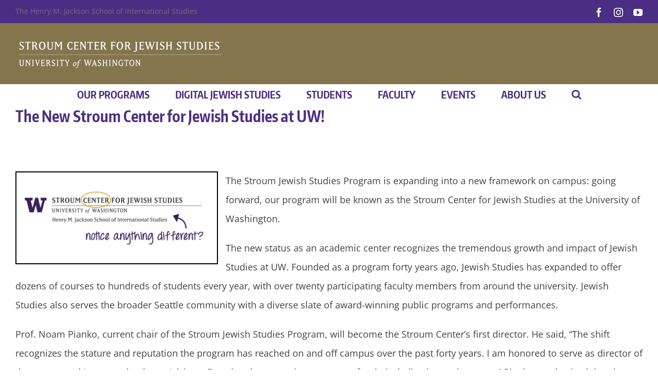

--- FILE ---
content_type: text/html; charset=UTF-8
request_url: https://jewishstudies.washington.edu/news/the-new-stroum-center-for-jewish-studies-at-uw/
body_size: 21916
content:
<!DOCTYPE html>
<html class="avada-html-layout-wide avada-html-header-position-top" lang="en-US">
<head>
	<meta http-equiv="X-UA-Compatible" content="IE=edge" />
	<meta http-equiv="Content-Type" content="text/html; charset=utf-8"/>
	<meta name="viewport" content="width=device-width, initial-scale=1" />
	<link href="https://fonts.googleapis.com/css?family=Lato:100,100i,200,200i,300,300i,400,400i,500,500i,600,600i,700,700i,800,800i,900,900i%7COpen+Sans:100,100i,200,200i,300,300i,400,400i,500,500i,600,600i,700,700i,800,800i,900,900i%7CIndie+Flower:100,100i,200,200i,300,300i,400,400i,500,500i,600,600i,700,700i,800,800i,900,900i%7COswald:100,100i,200,200i,300,300i,400,400i,500,500i,600,600i,700,700i,800,800i,900,900i" rel="stylesheet"><meta name='robots' content='index, follow, max-image-preview:large, max-snippet:-1, max-video-preview:-1' />
	<style>img:is([sizes="auto" i], [sizes^="auto," i]) { contain-intrinsic-size: 3000px 1500px }</style>
	
	<!-- This site is optimized with the Yoast SEO plugin v26.3 - https://yoast.com/wordpress/plugins/seo/ -->
	<title>The New Stroum Center for Jewish Studies at UW! - UW Stroum Center for Jewish Studies</title>
	<meta name="description" content="The Stroum Center is a major step forward for UW Jewish Studies. The new Sephardic Studies Program will be part of this exciting expansion." />
	<link rel="canonical" href="https://jewishstudies.washington.edu/news/the-new-stroum-center-for-jewish-studies-at-uw/" />
	<meta property="og:locale" content="en_US" />
	<meta property="og:type" content="article" />
	<meta property="og:title" content="The New Stroum Center for Jewish Studies at UW! - UW Stroum Center for Jewish Studies" />
	<meta property="og:description" content="The Stroum Center is a major step forward for UW Jewish Studies. The new Sephardic Studies Program will be part of this exciting expansion." />
	<meta property="og:url" content="https://jewishstudies.washington.edu/news/the-new-stroum-center-for-jewish-studies-at-uw/" />
	<meta property="og:site_name" content="UW Stroum Center for Jewish Studies" />
	<meta property="article:publisher" content="https://www.facebook.com/UWStroumCenter/" />
	<meta property="article:published_time" content="2013-11-25T02:21:36+00:00" />
	<meta property="article:modified_time" content="2017-09-05T05:42:25+00:00" />
	<meta property="og:image" content="https://jewishstudies.washington.edu/wp-content/uploads/2013/11/StroumCenter-Chimp.jpg" />
	<meta property="og:image:width" content="394" />
	<meta property="og:image:height" content="179" />
	<meta property="og:image:type" content="image/jpeg" />
	<meta name="author" content="Hannah Pressman" />
	<meta name="twitter:card" content="summary_large_image" />
	<meta name="twitter:creator" content="@uwjewst" />
	<meta name="twitter:site" content="@uwjewst" />
	<meta name="twitter:label1" content="Written by" />
	<meta name="twitter:data1" content="Hannah Pressman" />
	<meta name="twitter:label2" content="Est. reading time" />
	<meta name="twitter:data2" content="2 minutes" />
	<script type="application/ld+json" class="yoast-schema-graph">{"@context":"https://schema.org","@graph":[{"@type":"Article","@id":"https://jewishstudies.washington.edu/news/the-new-stroum-center-for-jewish-studies-at-uw/#article","isPartOf":{"@id":"https://jewishstudies.washington.edu/news/the-new-stroum-center-for-jewish-studies-at-uw/"},"author":{"name":"Hannah Pressman","@id":"https://jewishstudies.washington.edu/#/schema/person/d2208def36361eaef624d8dc1ab0db6b"},"headline":"The New Stroum Center for Jewish Studies at UW!","datePublished":"2013-11-25T02:21:36+00:00","dateModified":"2017-09-05T05:42:25+00:00","mainEntityOfPage":{"@id":"https://jewishstudies.washington.edu/news/the-new-stroum-center-for-jewish-studies-at-uw/"},"wordCount":377,"commentCount":0,"publisher":{"@id":"https://jewishstudies.washington.edu/#organization"},"image":{"@id":"https://jewishstudies.washington.edu/news/the-new-stroum-center-for-jewish-studies-at-uw/#primaryimage"},"thumbnailUrl":"https://jewishstudies.washington.edu/wp-content/uploads/2013/11/StroumCenter-Chimp.jpg","keywords":["Devin Naar","Jewish Studies","News","Pianko","Sephardic Studies"],"articleSection":["News"],"inLanguage":"en-US","potentialAction":[{"@type":"CommentAction","name":"Comment","target":["https://jewishstudies.washington.edu/news/the-new-stroum-center-for-jewish-studies-at-uw/#respond"]}]},{"@type":"WebPage","@id":"https://jewishstudies.washington.edu/news/the-new-stroum-center-for-jewish-studies-at-uw/","url":"https://jewishstudies.washington.edu/news/the-new-stroum-center-for-jewish-studies-at-uw/","name":"The New Stroum Center for Jewish Studies at UW! - UW Stroum Center for Jewish Studies","isPartOf":{"@id":"https://jewishstudies.washington.edu/#website"},"primaryImageOfPage":{"@id":"https://jewishstudies.washington.edu/news/the-new-stroum-center-for-jewish-studies-at-uw/#primaryimage"},"image":{"@id":"https://jewishstudies.washington.edu/news/the-new-stroum-center-for-jewish-studies-at-uw/#primaryimage"},"thumbnailUrl":"https://jewishstudies.washington.edu/wp-content/uploads/2013/11/StroumCenter-Chimp.jpg","datePublished":"2013-11-25T02:21:36+00:00","dateModified":"2017-09-05T05:42:25+00:00","description":"The Stroum Center is a major step forward for UW Jewish Studies. The new Sephardic Studies Program will be part of this exciting expansion.","breadcrumb":{"@id":"https://jewishstudies.washington.edu/news/the-new-stroum-center-for-jewish-studies-at-uw/#breadcrumb"},"inLanguage":"en-US","potentialAction":[{"@type":"ReadAction","target":["https://jewishstudies.washington.edu/news/the-new-stroum-center-for-jewish-studies-at-uw/"]}]},{"@type":"ImageObject","inLanguage":"en-US","@id":"https://jewishstudies.washington.edu/news/the-new-stroum-center-for-jewish-studies-at-uw/#primaryimage","url":"https://jewishstudies.washington.edu/wp-content/uploads/2013/11/StroumCenter-Chimp.jpg","contentUrl":"https://jewishstudies.washington.edu/wp-content/uploads/2013/11/StroumCenter-Chimp.jpg","width":"394","height":"179","caption":"Stroum Center for Jewish Studies at UW"},{"@type":"BreadcrumbList","@id":"https://jewishstudies.washington.edu/news/the-new-stroum-center-for-jewish-studies-at-uw/#breadcrumb","itemListElement":[{"@type":"ListItem","position":1,"name":"Home","item":"https://jewishstudies.washington.edu/"},{"@type":"ListItem","position":2,"name":"The New Stroum Center for Jewish Studies at UW!"}]},{"@type":"WebSite","@id":"https://jewishstudies.washington.edu/#website","url":"https://jewishstudies.washington.edu/","name":"UW Stroum Jewish Studies","description":"Stroum Center for Jewish Studies at the University of Washington presents original views and Jewish news from faculty, students and community members.","publisher":{"@id":"https://jewishstudies.washington.edu/#organization"},"potentialAction":[{"@type":"SearchAction","target":{"@type":"EntryPoint","urlTemplate":"https://jewishstudies.washington.edu/?s={search_term_string}"},"query-input":{"@type":"PropertyValueSpecification","valueRequired":true,"valueName":"search_term_string"}}],"inLanguage":"en-US"},{"@type":"Organization","@id":"https://jewishstudies.washington.edu/#organization","name":"Stroum Center for Jewish Studies","url":"https://jewishstudies.washington.edu/","logo":{"@type":"ImageObject","inLanguage":"en-US","@id":"https://jewishstudies.washington.edu/#/schema/logo/image/","url":"https://jewishstudies.washington.edu/wp-content/uploads/2018/07/SolidAvatar-with-modern-text-for-facebook.png","contentUrl":"https://jewishstudies.washington.edu/wp-content/uploads/2018/07/SolidAvatar-with-modern-text-for-facebook.png","width":512,"height":512,"caption":"Stroum Center for Jewish Studies"},"image":{"@id":"https://jewishstudies.washington.edu/#/schema/logo/image/"},"sameAs":["https://www.facebook.com/UWStroumCenter/","https://x.com/uwjewst","https://www.youtube.com/user/StroumJewishStudies"]},{"@type":"Person","@id":"https://jewishstudies.washington.edu/#/schema/person/d2208def36361eaef624d8dc1ab0db6b","name":"Hannah Pressman","image":{"@type":"ImageObject","inLanguage":"en-US","@id":"https://jewishstudies.washington.edu/#/schema/person/image/","url":"https://secure.gravatar.com/avatar/a031c2689f173f491dcdd2e96b51e640fcc814152f7326c2df50f13e3270e319?s=96&d=mm&r=g","contentUrl":"https://secure.gravatar.com/avatar/a031c2689f173f491dcdd2e96b51e640fcc814152f7326c2df50f13e3270e319?s=96&d=mm&r=g","caption":"Hannah Pressman"},"description":"Dr. Hannah Pressman writes about modern Jewish culture, religion, and identity. A lifelong lover of languages and literatures, she earned her Ph.D. in modern Hebrew literature from New York University. She is co-editor of Choosing Yiddish: New Frontiers of Language and Culture (2012). Her writing has appeared in Tablet, the Forward, Lilith, eSefarad, and My Jewish Learning. Dr. Pressman is the former Communications Director and Graduate Fellowship Coordinator at the Stroum Center for Jewish Studies. She is currently at work on a memoir about her Sephardic family history, connected to explorations of contemporary American Jewish identity.","url":"https://jewishstudies.washington.edu/author/hannah-pressman/"}]}</script>
	<!-- / Yoast SEO plugin. -->


<link rel="alternate" type="application/rss+xml" title="UW Stroum Center for Jewish Studies &raquo; Feed" href="https://jewishstudies.washington.edu/feed/" />
<link rel="alternate" type="application/rss+xml" title="UW Stroum Center for Jewish Studies &raquo; Comments Feed" href="https://jewishstudies.washington.edu/comments/feed/" />
<link rel="alternate" type="text/calendar" title="UW Stroum Center for Jewish Studies &raquo; iCal Feed" href="https://jewishstudies.washington.edu/events/?ical=1" />
					<link rel="shortcut icon" href="https://jewishstudies.washington.edu/wp-content/uploads/2021/05/Favicon-template-32.jpg" type="image/x-icon" />
		
					<!-- Apple Touch Icon -->
			<link rel="apple-touch-icon" sizes="180x180" href="https://jewishstudies.washington.edu/wp-content/uploads/2021/05/SCJS-favicon-114.jpg">
		
					<!-- Android Icon -->
			<link rel="icon" sizes="192x192" href="https://jewishstudies.washington.edu/wp-content/uploads/2021/05/SCJS-favicon-57.jpg">
		
					<!-- MS Edge Icon -->
			<meta name="msapplication-TileImage" content="https://jewishstudies.washington.edu/wp-content/uploads/2021/05/Favicon-72.jpg">
				<link rel="alternate" type="application/rss+xml" title="UW Stroum Center for Jewish Studies &raquo; The New Stroum Center for Jewish Studies at UW! Comments Feed" href="https://jewishstudies.washington.edu/news/the-new-stroum-center-for-jewish-studies-at-uw/feed/" />
<script type="text/javascript">
/* <![CDATA[ */
window._wpemojiSettings = {"baseUrl":"https:\/\/s.w.org\/images\/core\/emoji\/16.0.1\/72x72\/","ext":".png","svgUrl":"https:\/\/s.w.org\/images\/core\/emoji\/16.0.1\/svg\/","svgExt":".svg","source":{"concatemoji":"https:\/\/jewishstudies.washington.edu\/wp-includes\/js\/wp-emoji-release.min.js?ver=6.8.3"}};
/*! This file is auto-generated */
!function(s,n){var o,i,e;function c(e){try{var t={supportTests:e,timestamp:(new Date).valueOf()};sessionStorage.setItem(o,JSON.stringify(t))}catch(e){}}function p(e,t,n){e.clearRect(0,0,e.canvas.width,e.canvas.height),e.fillText(t,0,0);var t=new Uint32Array(e.getImageData(0,0,e.canvas.width,e.canvas.height).data),a=(e.clearRect(0,0,e.canvas.width,e.canvas.height),e.fillText(n,0,0),new Uint32Array(e.getImageData(0,0,e.canvas.width,e.canvas.height).data));return t.every(function(e,t){return e===a[t]})}function u(e,t){e.clearRect(0,0,e.canvas.width,e.canvas.height),e.fillText(t,0,0);for(var n=e.getImageData(16,16,1,1),a=0;a<n.data.length;a++)if(0!==n.data[a])return!1;return!0}function f(e,t,n,a){switch(t){case"flag":return n(e,"\ud83c\udff3\ufe0f\u200d\u26a7\ufe0f","\ud83c\udff3\ufe0f\u200b\u26a7\ufe0f")?!1:!n(e,"\ud83c\udde8\ud83c\uddf6","\ud83c\udde8\u200b\ud83c\uddf6")&&!n(e,"\ud83c\udff4\udb40\udc67\udb40\udc62\udb40\udc65\udb40\udc6e\udb40\udc67\udb40\udc7f","\ud83c\udff4\u200b\udb40\udc67\u200b\udb40\udc62\u200b\udb40\udc65\u200b\udb40\udc6e\u200b\udb40\udc67\u200b\udb40\udc7f");case"emoji":return!a(e,"\ud83e\udedf")}return!1}function g(e,t,n,a){var r="undefined"!=typeof WorkerGlobalScope&&self instanceof WorkerGlobalScope?new OffscreenCanvas(300,150):s.createElement("canvas"),o=r.getContext("2d",{willReadFrequently:!0}),i=(o.textBaseline="top",o.font="600 32px Arial",{});return e.forEach(function(e){i[e]=t(o,e,n,a)}),i}function t(e){var t=s.createElement("script");t.src=e,t.defer=!0,s.head.appendChild(t)}"undefined"!=typeof Promise&&(o="wpEmojiSettingsSupports",i=["flag","emoji"],n.supports={everything:!0,everythingExceptFlag:!0},e=new Promise(function(e){s.addEventListener("DOMContentLoaded",e,{once:!0})}),new Promise(function(t){var n=function(){try{var e=JSON.parse(sessionStorage.getItem(o));if("object"==typeof e&&"number"==typeof e.timestamp&&(new Date).valueOf()<e.timestamp+604800&&"object"==typeof e.supportTests)return e.supportTests}catch(e){}return null}();if(!n){if("undefined"!=typeof Worker&&"undefined"!=typeof OffscreenCanvas&&"undefined"!=typeof URL&&URL.createObjectURL&&"undefined"!=typeof Blob)try{var e="postMessage("+g.toString()+"("+[JSON.stringify(i),f.toString(),p.toString(),u.toString()].join(",")+"));",a=new Blob([e],{type:"text/javascript"}),r=new Worker(URL.createObjectURL(a),{name:"wpTestEmojiSupports"});return void(r.onmessage=function(e){c(n=e.data),r.terminate(),t(n)})}catch(e){}c(n=g(i,f,p,u))}t(n)}).then(function(e){for(var t in e)n.supports[t]=e[t],n.supports.everything=n.supports.everything&&n.supports[t],"flag"!==t&&(n.supports.everythingExceptFlag=n.supports.everythingExceptFlag&&n.supports[t]);n.supports.everythingExceptFlag=n.supports.everythingExceptFlag&&!n.supports.flag,n.DOMReady=!1,n.readyCallback=function(){n.DOMReady=!0}}).then(function(){return e}).then(function(){var e;n.supports.everything||(n.readyCallback(),(e=n.source||{}).concatemoji?t(e.concatemoji):e.wpemoji&&e.twemoji&&(t(e.twemoji),t(e.wpemoji)))}))}((window,document),window._wpemojiSettings);
/* ]]> */
</script>
<link rel='stylesheet' id='layerslider-css' href='https://jewishstudies.washington.edu/wp-content/plugins/LayerSlider/assets/static/layerslider/css/layerslider.css?ver=7.15.1' type='text/css' media='all' />
<style id='wp-emoji-styles-inline-css' type='text/css'>

	img.wp-smiley, img.emoji {
		display: inline !important;
		border: none !important;
		box-shadow: none !important;
		height: 1em !important;
		width: 1em !important;
		margin: 0 0.07em !important;
		vertical-align: -0.1em !important;
		background: none !important;
		padding: 0 !important;
	}
</style>
<link rel='stylesheet' id='heateor_sss_frontend_css-css' href='https://jewishstudies.washington.edu/wp-content/plugins/sassy-social-share/public/css/sassy-social-share-public.css?ver=3.3.78' type='text/css' media='all' />
<style id='heateor_sss_frontend_css-inline-css' type='text/css'>
.heateor_sss_button_instagram span.heateor_sss_svg,a.heateor_sss_instagram span.heateor_sss_svg{background:radial-gradient(circle at 30% 107%,#fdf497 0,#fdf497 5%,#fd5949 45%,#d6249f 60%,#285aeb 90%)}.heateor_sss_horizontal_sharing .heateor_sss_svg,.heateor_sss_standard_follow_icons_container .heateor_sss_svg{color:#fff;border-width:0px;border-style:solid;border-color:transparent}.heateor_sss_horizontal_sharing .heateorSssTCBackground{color:#666}.heateor_sss_horizontal_sharing span.heateor_sss_svg:hover,.heateor_sss_standard_follow_icons_container span.heateor_sss_svg:hover{border-color:transparent;}.heateor_sss_vertical_sharing span.heateor_sss_svg,.heateor_sss_floating_follow_icons_container span.heateor_sss_svg{color:#fff;border-width:0px;border-style:solid;border-color:transparent;}.heateor_sss_vertical_sharing .heateorSssTCBackground{color:#666;}.heateor_sss_vertical_sharing span.heateor_sss_svg:hover,.heateor_sss_floating_follow_icons_container span.heateor_sss_svg:hover{border-color:transparent;}@media screen and (max-width:783px) {.heateor_sss_vertical_sharing{display:none!important}}div.heateor_sss_mobile_footer{display:none;}@media screen and (max-width:783px){div.heateor_sss_bottom_sharing .heateorSssTCBackground{background-color:white}div.heateor_sss_bottom_sharing{width:100%!important;left:0!important;}div.heateor_sss_bottom_sharing a{width:12.5% !important;}div.heateor_sss_bottom_sharing .heateor_sss_svg{width: 100% !important;}div.heateor_sss_bottom_sharing div.heateorSssTotalShareCount{font-size:1em!important;line-height:28px!important}div.heateor_sss_bottom_sharing div.heateorSssTotalShareText{font-size:.7em!important;line-height:0px!important}div.heateor_sss_mobile_footer{display:block;height:40px;}.heateor_sss_bottom_sharing{padding:0!important;display:block!important;width:auto!important;bottom:-2px!important;top: auto!important;}.heateor_sss_bottom_sharing .heateor_sss_square_count{line-height:inherit;}.heateor_sss_bottom_sharing .heateorSssSharingArrow{display:none;}.heateor_sss_bottom_sharing .heateorSssTCBackground{margin-right:1.1em!important}}
</style>
<link rel='stylesheet' id='fusion-dynamic-css-css' href='https://jewishstudies.washington.edu/wp-content/uploads/fusion-styles/f6b8feae12379576d864f6e7b443d4ab.min.css?ver=3.14' type='text/css' media='all' />
<script type="text/javascript" src="https://jewishstudies.washington.edu/wp-includes/js/jquery/jquery.min.js?ver=3.7.1" id="jquery-core-js"></script>
<script type="text/javascript" src="https://jewishstudies.washington.edu/wp-includes/js/jquery/jquery-migrate.min.js?ver=3.4.1" id="jquery-migrate-js"></script>
<script type="text/javascript" id="layerslider-utils-js-extra">
/* <![CDATA[ */
var LS_Meta = {"v":"7.15.1","fixGSAP":"1"};
/* ]]> */
</script>
<script type="text/javascript" src="https://jewishstudies.washington.edu/wp-content/plugins/LayerSlider/assets/static/layerslider/js/layerslider.utils.js?ver=7.15.1" id="layerslider-utils-js"></script>
<script type="text/javascript" src="https://jewishstudies.washington.edu/wp-content/plugins/LayerSlider/assets/static/layerslider/js/layerslider.kreaturamedia.jquery.js?ver=7.15.1" id="layerslider-js"></script>
<script type="text/javascript" src="https://jewishstudies.washington.edu/wp-content/plugins/LayerSlider/assets/static/layerslider/js/layerslider.transitions.js?ver=7.15.1" id="layerslider-transitions-js"></script>
<script type="text/javascript" src="//jewishstudies.washington.edu/wp-content/plugins/revslider/sr6/assets/js/rbtools.min.js?ver=6.7.38" async id="tp-tools-js"></script>
<script type="text/javascript" src="//jewishstudies.washington.edu/wp-content/plugins/revslider/sr6/assets/js/rs6.min.js?ver=6.7.38" async id="revmin-js"></script>
<meta name="generator" content="Powered by LayerSlider 7.15.1 - Build Heros, Sliders, and Popups. Create Animations and Beautiful, Rich Web Content as Easy as Never Before on WordPress." />
<!-- LayerSlider updates and docs at: https://layerslider.com -->
<link rel="https://api.w.org/" href="https://jewishstudies.washington.edu/wp-json/" /><link rel="alternate" title="JSON" type="application/json" href="https://jewishstudies.washington.edu/wp-json/wp/v2/posts/9520" /><link rel="EditURI" type="application/rsd+xml" title="RSD" href="https://jewishstudies.washington.edu/xmlrpc.php?rsd" />
<meta name="generator" content="WordPress 6.8.3" />
<link rel='shortlink' href='https://jewishstudies.washington.edu/?p=9520' />
<link rel="alternate" title="oEmbed (JSON)" type="application/json+oembed" href="https://jewishstudies.washington.edu/wp-json/oembed/1.0/embed?url=https%3A%2F%2Fjewishstudies.washington.edu%2Fnews%2Fthe-new-stroum-center-for-jewish-studies-at-uw%2F" />
<link rel="alternate" title="oEmbed (XML)" type="text/xml+oembed" href="https://jewishstudies.washington.edu/wp-json/oembed/1.0/embed?url=https%3A%2F%2Fjewishstudies.washington.edu%2Fnews%2Fthe-new-stroum-center-for-jewish-studies-at-uw%2F&#038;format=xml" />
<meta name="tec-api-version" content="v1"><meta name="tec-api-origin" content="https://jewishstudies.washington.edu"><link rel="alternate" href="https://jewishstudies.washington.edu/wp-json/tribe/events/v1/" /><style type="text/css" id="css-fb-visibility">@media screen and (max-width: 640px){.fusion-no-small-visibility{display:none !important;}body .sm-text-align-center{text-align:center !important;}body .sm-text-align-left{text-align:left !important;}body .sm-text-align-right{text-align:right !important;}body .sm-text-align-justify{text-align:justify !important;}body .sm-flex-align-center{justify-content:center !important;}body .sm-flex-align-flex-start{justify-content:flex-start !important;}body .sm-flex-align-flex-end{justify-content:flex-end !important;}body .sm-mx-auto{margin-left:auto !important;margin-right:auto !important;}body .sm-ml-auto{margin-left:auto !important;}body .sm-mr-auto{margin-right:auto !important;}body .fusion-absolute-position-small{position:absolute;top:auto;width:100%;}.awb-sticky.awb-sticky-small{ position: sticky; top: var(--awb-sticky-offset,0); }}@media screen and (min-width: 641px) and (max-width: 1024px){.fusion-no-medium-visibility{display:none !important;}body .md-text-align-center{text-align:center !important;}body .md-text-align-left{text-align:left !important;}body .md-text-align-right{text-align:right !important;}body .md-text-align-justify{text-align:justify !important;}body .md-flex-align-center{justify-content:center !important;}body .md-flex-align-flex-start{justify-content:flex-start !important;}body .md-flex-align-flex-end{justify-content:flex-end !important;}body .md-mx-auto{margin-left:auto !important;margin-right:auto !important;}body .md-ml-auto{margin-left:auto !important;}body .md-mr-auto{margin-right:auto !important;}body .fusion-absolute-position-medium{position:absolute;top:auto;width:100%;}.awb-sticky.awb-sticky-medium{ position: sticky; top: var(--awb-sticky-offset,0); }}@media screen and (min-width: 1025px){.fusion-no-large-visibility{display:none !important;}body .lg-text-align-center{text-align:center !important;}body .lg-text-align-left{text-align:left !important;}body .lg-text-align-right{text-align:right !important;}body .lg-text-align-justify{text-align:justify !important;}body .lg-flex-align-center{justify-content:center !important;}body .lg-flex-align-flex-start{justify-content:flex-start !important;}body .lg-flex-align-flex-end{justify-content:flex-end !important;}body .lg-mx-auto{margin-left:auto !important;margin-right:auto !important;}body .lg-ml-auto{margin-left:auto !important;}body .lg-mr-auto{margin-right:auto !important;}body .fusion-absolute-position-large{position:absolute;top:auto;width:100%;}.awb-sticky.awb-sticky-large{ position: sticky; top: var(--awb-sticky-offset,0); }}</style><meta name="generator" content="Powered by Slider Revolution 6.7.38 - responsive, Mobile-Friendly Slider Plugin for WordPress with comfortable drag and drop interface." />
<script>function setREVStartSize(e){
			//window.requestAnimationFrame(function() {
				window.RSIW = window.RSIW===undefined ? window.innerWidth : window.RSIW;
				window.RSIH = window.RSIH===undefined ? window.innerHeight : window.RSIH;
				try {
					var pw = document.getElementById(e.c).parentNode.offsetWidth,
						newh;
					pw = pw===0 || isNaN(pw) || (e.l=="fullwidth" || e.layout=="fullwidth") ? window.RSIW : pw;
					e.tabw = e.tabw===undefined ? 0 : parseInt(e.tabw);
					e.thumbw = e.thumbw===undefined ? 0 : parseInt(e.thumbw);
					e.tabh = e.tabh===undefined ? 0 : parseInt(e.tabh);
					e.thumbh = e.thumbh===undefined ? 0 : parseInt(e.thumbh);
					e.tabhide = e.tabhide===undefined ? 0 : parseInt(e.tabhide);
					e.thumbhide = e.thumbhide===undefined ? 0 : parseInt(e.thumbhide);
					e.mh = e.mh===undefined || e.mh=="" || e.mh==="auto" ? 0 : parseInt(e.mh,0);
					if(e.layout==="fullscreen" || e.l==="fullscreen")
						newh = Math.max(e.mh,window.RSIH);
					else{
						e.gw = Array.isArray(e.gw) ? e.gw : [e.gw];
						for (var i in e.rl) if (e.gw[i]===undefined || e.gw[i]===0) e.gw[i] = e.gw[i-1];
						e.gh = e.el===undefined || e.el==="" || (Array.isArray(e.el) && e.el.length==0)? e.gh : e.el;
						e.gh = Array.isArray(e.gh) ? e.gh : [e.gh];
						for (var i in e.rl) if (e.gh[i]===undefined || e.gh[i]===0) e.gh[i] = e.gh[i-1];
											
						var nl = new Array(e.rl.length),
							ix = 0,
							sl;
						e.tabw = e.tabhide>=pw ? 0 : e.tabw;
						e.thumbw = e.thumbhide>=pw ? 0 : e.thumbw;
						e.tabh = e.tabhide>=pw ? 0 : e.tabh;
						e.thumbh = e.thumbhide>=pw ? 0 : e.thumbh;
						for (var i in e.rl) nl[i] = e.rl[i]<window.RSIW ? 0 : e.rl[i];
						sl = nl[0];
						for (var i in nl) if (sl>nl[i] && nl[i]>0) { sl = nl[i]; ix=i;}
						var m = pw>(e.gw[ix]+e.tabw+e.thumbw) ? 1 : (pw-(e.tabw+e.thumbw)) / (e.gw[ix]);
						newh =  (e.gh[ix] * m) + (e.tabh + e.thumbh);
					}
					var el = document.getElementById(e.c);
					if (el!==null && el) el.style.height = newh+"px";
					el = document.getElementById(e.c+"_wrapper");
					if (el!==null && el) {
						el.style.height = newh+"px";
						el.style.display = "block";
					}
				} catch(e){
					console.log("Failure at Presize of Slider:" + e)
				}
			//});
		  };</script>
		<script type="text/javascript">
			var doc = document.documentElement;
			doc.setAttribute( 'data-useragent', navigator.userAgent );
		</script>
		
	</head>

<body class="wp-singular post-template-default single single-post postid-9520 single-format-standard wp-theme-Avada tribe-no-js fusion-image-hovers fusion-pagination-sizing fusion-button_type-flat fusion-button_span-yes fusion-button_gradient-linear avada-image-rollover-circle-yes avada-image-rollover-no fusion-body ltr fusion-sticky-header no-tablet-sticky-header no-mobile-sticky-header no-mobile-slidingbar avada-has-rev-slider-styles fusion-disable-outline fusion-sub-menu-fade mobile-logo-pos-left layout-wide-mode avada-has-boxed-modal-shadow-none layout-scroll-offset-full avada-has-zero-margin-offset-top fusion-top-header menu-text-align-center mobile-menu-design-classic fusion-show-pagination-text fusion-header-layout-v4 avada-responsive avada-footer-fx-none avada-menu-highlight-style-bar fusion-search-form-classic fusion-main-menu-search-overlay fusion-avatar-square avada-dropdown-styles avada-blog-layout-medium avada-blog-archive-layout-medium avada-ec-not-100-width avada-ec-meta-layout-sidebar avada-header-shadow-no avada-menu-icon-position-left avada-has-megamenu-shadow avada-has-mainmenu-dropdown-divider avada-has-mobile-menu-search avada-has-main-nav-search-icon avada-has-breadcrumb-mobile-hidden avada-has-titlebar-hide avada-has-footer-widget-bg-image avada-header-border-color-full-transparent avada-has-pagination-padding avada-flyout-menu-direction-fade avada-ec-views-v2" data-awb-post-id="9520">
		<a class="skip-link screen-reader-text" href="#content">Skip to content</a>

	<div id="boxed-wrapper">
		
		<div id="wrapper" class="fusion-wrapper">
			<div id="home" style="position:relative;top:-1px;"></div>
							
					
			<header class="fusion-header-wrapper">
				<div class="fusion-header-v4 fusion-logo-alignment fusion-logo-left fusion-sticky-menu- fusion-sticky-logo- fusion-mobile-logo- fusion-sticky-menu-only fusion-header-menu-align-center fusion-mobile-menu-design-classic">
					
<div class="fusion-secondary-header">
	<div class="fusion-row">
					<div class="fusion-alignleft">
				<div class="fusion-contact-info"><span class="fusion-contact-info-phone-number"><a href="https://jsis.washington.edu" target="_blank">The Henry M. Jackson School of International Studies</a></span></div>			</div>
							<div class="fusion-alignright">
				<div class="fusion-social-links-header"><div class="fusion-social-networks"><div class="fusion-social-networks-wrapper"><a  class="fusion-social-network-icon fusion-tooltip fusion-facebook awb-icon-facebook" style data-placement="bottom" data-title="Facebook" data-toggle="tooltip" title="Facebook" href="https://www.facebook.com/UWStroumCenter/" target="_blank" rel="noreferrer"><span class="screen-reader-text">Facebook</span></a><a  class="fusion-social-network-icon fusion-tooltip fusion-instagram awb-icon-instagram" style data-placement="bottom" data-title="Instagram" data-toggle="tooltip" title="Instagram" href="https://www.instagram.com/uwjewishstudies/" target="_blank" rel="noopener noreferrer"><span class="screen-reader-text">Instagram</span></a><a  class="fusion-social-network-icon fusion-tooltip fusion-youtube awb-icon-youtube" style data-placement="bottom" data-title="YouTube" data-toggle="tooltip" title="YouTube" href="https://www.youtube.com/user/StroumJewishStudies" target="_blank" rel="noopener noreferrer"><span class="screen-reader-text">YouTube</span></a></div></div></div>			</div>
			</div>
</div>
<div class="fusion-header-sticky-height"></div>
<div class="fusion-sticky-header-wrapper"> <!-- start fusion sticky header wrapper -->
	<div class="fusion-header">
		<div class="fusion-row">
							<div class="fusion-logo" data-margin-top="0px" data-margin-bottom="0px" data-margin-left="0px" data-margin-right="0px">
			<a class="fusion-logo-link"  href="https://jewishstudies.washington.edu/" >

						<!-- standard logo -->
			<img src="https://jewishstudies.washington.edu/wp-content/uploads/2016/12/Stroum-Logo-Wordmark-IIII.png" srcset="https://jewishstudies.washington.edu/wp-content/uploads/2016/12/Stroum-Logo-Wordmark-IIII.png 1x" width="400" height="58" alt="UW Stroum Center for Jewish Studies Logo" data-retina_logo_url="" class="fusion-standard-logo" />

			
					</a>
		
<div class="fusion-header-content-3-wrapper">
			<h3 class="fusion-header-tagline">
			<a href="https://www.washington.edu" class="uw-patch"></a>		</h3>
	</div>
</div>
										
					</div>
	</div>
	<div class="fusion-secondary-main-menu">
		<div class="fusion-row">
			<nav class="fusion-main-menu" aria-label="Main Menu"><div class="fusion-overlay-search">		<form role="search" class="searchform fusion-search-form  fusion-search-form-classic" method="get" action="https://jewishstudies.washington.edu/">
			<div class="fusion-search-form-content">

				
				<div class="fusion-search-field search-field">
					<label><span class="screen-reader-text">Search for:</span>
													<input type="search" value="" name="s" class="s" placeholder="Search..." required aria-required="true" aria-label="Search..."/>
											</label>
				</div>
				<div class="fusion-search-button search-button">
					<input type="submit" class="fusion-search-submit searchsubmit" aria-label="Search" value="&#xf002;" />
									</div>

				
			</div>


			
		</form>
		<div class="fusion-search-spacer"></div><a href="#" role="button" aria-label="Close Search" class="fusion-close-search"></a></div><ul id="menu-main-menu" class="fusion-menu"><li  id="menu-item-35941"  class="menu-item menu-item-type-post_type menu-item-object-page menu-item-has-children menu-item-35941 fusion-dropdown-menu"  data-item-id="35941"><a  href="https://jewishstudies.washington.edu/about-us/" class="fusion-bar-highlight"><span class="menu-text">OUR PROGRAMS</span></a><ul class="sub-menu"><li  id="menu-item-27094"  class="menu-item menu-item-type-post_type menu-item-object-page menu-item-has-children menu-item-27094 fusion-dropdown-submenu" ><a  href="https://jewishstudies.washington.edu/sephardic-studies/" class="fusion-bar-highlight"><span>Sephardic Studies</span></a><ul class="sub-menu"><li  id="menu-item-32624"  class="menu-item menu-item-type-custom menu-item-object-custom menu-item-32624" ><a  href="https://jewishstudies.washington.edu/sephardic-studies/" class="fusion-bar-highlight"><span>Program Overview</span></a></li><li  id="menu-item-32623"  class="menu-item menu-item-type-custom menu-item-object-custom menu-item-32623" ><a  href="https://jewishstudies.washington.edu/sephardic-studies/about-the-sephardic-studies-program/" class="fusion-bar-highlight"><span>About Sephardic Studies</span></a></li><li  id="menu-item-38961"  class="menu-item menu-item-type-custom menu-item-object-custom menu-item-has-children menu-item-38961" ><a  href="https://digitalcollections.lib.washington.edu/digital/collection/p16786coll3" class="fusion-bar-highlight"><span>Sephardic Digital Collection</span></a><ul class="sub-menu"><li  id="menu-item-39007"  class="menu-item menu-item-type-custom menu-item-object-custom menu-item-39007" ><a  href="https://content.lib.washington.edu/sephardicweb/index.html" class="fusion-bar-highlight"><span>Explore the Collection</span></a></li><li  id="menu-item-39008"  class="menu-item menu-item-type-custom menu-item-object-custom menu-item-39008" ><a  href="https://jewishstudies.washington.edu/sephardic-studies/sephardic-studies-digital-library-museum/" class="fusion-bar-highlight"><span>About the Collection</span></a></li><li  id="menu-item-39009"  class="menu-item menu-item-type-custom menu-item-object-custom menu-item-39009" ><a  href="https://jewishstudies.washington.edu/category/digital-sephardic-treasures/" class="fusion-bar-highlight"><span>Essays about Artifacts</span></a></li></ul></li><li  id="menu-item-39873"  class="menu-item menu-item-type-custom menu-item-object-custom menu-item-39873" ><a  href="https://jewishstudies.washington.edu/sephardic-studies/ladino-day-at-the-university-of-washington/" class="fusion-bar-highlight"><span>Ladino Day</span></a></li><li  id="menu-item-32631"  class="menu-item menu-item-type-custom menu-item-object-custom menu-item-has-children menu-item-32631" ><a  href="https://jewishstudies.washington.edu/sephardic-studies/sephardic-digital-projects-online/" class="fusion-bar-highlight"><span>Digital Projects</span></a><ul class="sub-menu"><li  id="menu-item-33678"  class="menu-item menu-item-type-post_type menu-item-object-page menu-item-33678" ><a  href="https://jewishstudies.washington.edu/albert-levy-sephardic-lighthouse-salonica-seattle/" class="fusion-bar-highlight"><span>A Sephardic Lighthouse: A Sephardic Jewish Journey Exhibit</span></a></li><li  id="menu-item-33675"  class="menu-item menu-item-type-custom menu-item-object-custom menu-item-33675" ><a  href="https://jewishstudies.washington.edu/exploring-sephardic-life-cycle-customs/" class="fusion-bar-highlight"><span>Sephardic Life Cycles Exhibit</span></a></li></ul></li><li  id="menu-item-25412"  class="menu-item menu-item-type-taxonomy menu-item-object-category menu-item-25412" ><a  href="https://jewishstudies.washington.edu/category/digital-sephardic-treasures/" class="fusion-bar-highlight"><span>Sephardic Treasures</span></a></li><li  id="menu-item-23392"  class="menu-item menu-item-type-post_type menu-item-object-page menu-item-23392" ><a  href="https://jewishstudies.washington.edu/sephardic-studies/sephardic-studies-students/" class="fusion-bar-highlight"><span>Student Research</span></a></li><li  id="menu-item-23391"  class="menu-item menu-item-type-post_type menu-item-object-page menu-item-23391" ><a  href="https://jewishstudies.washington.edu/sephardic-studies/support-sephardic-studies/" class="fusion-bar-highlight"><span>Support Sephardic Studies</span></a></li></ul></li><li  id="menu-item-23358"  class="menu-item menu-item-type-post_type menu-item-object-page menu-item-23358 fusion-dropdown-submenu" ><a  href="https://jewishstudies.washington.edu/israel-studies/" class="fusion-bar-highlight"><span>Israel Studies</span></a></li></ul></li><li  id="menu-item-45138"  class="menu-item menu-item-type-custom menu-item-object-custom menu-item-has-children menu-item-45138 fusion-dropdown-menu"  data-item-id="45138"><a  href="https://jewishstudies.washington.edu/digital-jewish-studies/" class="fusion-bar-highlight"><span class="menu-text">DIGITAL JEWISH STUDIES</span></a><ul class="sub-menu"><li  id="menu-item-45146"  class="menu-item menu-item-type-custom menu-item-object-custom menu-item-has-children menu-item-45146 fusion-dropdown-submenu" ><a  href="https://jewishstudies.washington.edu/digital-jewish-studies/" class="fusion-bar-highlight"><span>Online Projects</span></a><ul class="sub-menu"><li  id="menu-item-45139"  class="menu-item menu-item-type-custom menu-item-object-custom menu-item-45139" ><a  href="https://jewishstudies.washington.edu/digital-jewish-studies/" class="fusion-bar-highlight"><span>All Projects</span></a></li><li  id="menu-item-45140"  class="menu-item menu-item-type-post_type menu-item-object-page menu-item-45140" ><a  href="https://jewishstudies.washington.edu/jewish-questions-podcast-anti-semitism/" class="fusion-bar-highlight"><span>Podcast: History of Antisemitism</span></a></li><li  id="menu-item-45141"  class="menu-item menu-item-type-post_type menu-item-object-page menu-item-45141" ><a  href="https://jewishstudies.washington.edu/holocaust-history-lecture-series-2020/" class="fusion-bar-highlight"><span>Holocaust Lectures Series</span></a></li><li  id="menu-item-45142"  class="menu-item menu-item-type-post_type menu-item-object-page menu-item-45142" ><a  href="https://jewishstudies.washington.edu/antisemitism-learning-resources/" class="fusion-bar-highlight"><span>Resources for Countering Antisemitism</span></a></li><li  id="menu-item-45143"  class="menu-item menu-item-type-post_type menu-item-object-page menu-item-45143" ><a  href="https://jewishstudies.washington.edu/stroum-lectures-archive-2/" class="fusion-bar-highlight"><span>Stroum Lectures Archive</span></a></li><li  id="menu-item-45144"  class="menu-item menu-item-type-post_type menu-item-object-page menu-item-45144" ><a  href="https://jewishstudies.washington.edu/american-jews-spanish-civil-war/" class="fusion-bar-highlight"><span>Salud y Shalom: American Jews in the Spanish Civil War</span></a></li><li  id="menu-item-45145"  class="menu-item menu-item-type-post_type menu-item-object-page menu-item-45145" ><a  href="https://jewishstudies.washington.edu/converso-cookbook-home/" class="fusion-bar-highlight"><span>Converso Cookbook</span></a></li></ul></li><li  id="menu-item-45147"  class="menu-item menu-item-type-taxonomy menu-item-object-category menu-item-has-children menu-item-45147 fusion-dropdown-submenu" ><a  href="https://jewishstudies.washington.edu/category/jewish-history-and-thought/" class="fusion-bar-highlight"><span>Online Journal</span></a><ul class="sub-menu"><li  id="menu-item-45151"  class="menu-item menu-item-type-taxonomy menu-item-object-category menu-item-45151" ><a  href="https://jewishstudies.washington.edu/category/arts-culture/" class="fusion-bar-highlight"><span>Arts &amp; Culture</span></a></li><li  id="menu-item-45148"  class="menu-item menu-item-type-taxonomy menu-item-object-category menu-item-45148" ><a  href="https://jewishstudies.washington.edu/category/global-judaism/" class="fusion-bar-highlight"><span>Global Judaism</span></a></li><li  id="menu-item-45150"  class="menu-item menu-item-type-taxonomy menu-item-object-category menu-item-45150" ><a  href="https://jewishstudies.washington.edu/category/israel-hebrew/" class="fusion-bar-highlight"><span>Israel &amp; Hebrew Studies</span></a></li><li  id="menu-item-45153"  class="menu-item menu-item-type-taxonomy menu-item-object-category menu-item-45153" ><a  href="https://jewishstudies.washington.edu/category/jewish-history-and-thought/" class="fusion-bar-highlight"><span>Jewish History &amp; Thought</span></a></li><li  id="menu-item-45152"  class="menu-item menu-item-type-taxonomy menu-item-object-category menu-item-45152" ><a  href="https://jewishstudies.washington.edu/category/personal-history/" class="fusion-bar-highlight"><span>Personal History</span></a></li><li  id="menu-item-45149"  class="menu-item menu-item-type-taxonomy menu-item-object-category menu-item-45149" ><a  href="https://jewishstudies.washington.edu/category/sephardic-studies/" class="fusion-bar-highlight"><span>Sephardic Studies</span></a></li></ul></li></ul></li><li  id="menu-item-23287"  class="menu-item menu-item-type-post_type menu-item-object-page menu-item-has-children menu-item-23287 fusion-dropdown-menu"  data-item-id="23287"><a  href="https://jewishstudies.washington.edu/students/" class="fusion-bar-highlight"><span class="menu-text">STUDENTS</span></a><ul class="sub-menu"><li  id="menu-item-30265"  class="menu-item menu-item-type-post_type menu-item-object-page menu-item-30265 fusion-dropdown-submenu" ><a  href="https://jewishstudies.washington.edu/students/" class="fusion-bar-highlight"><span>Program Overview</span></a></li><li  id="menu-item-45210"  class="menu-item menu-item-type-post_type menu-item-object-page menu-item-45210 fusion-dropdown-submenu" ><a  href="https://jewishstudies.washington.edu/upcoming-courses/" class="fusion-bar-highlight"><span>Courses</span></a></li><li  id="menu-item-23416"  class="menu-item menu-item-type-custom menu-item-object-custom menu-item-23416 fusion-dropdown-submenu" ><a  target="_blank" rel="noopener noreferrer" href="https://jsis.washington.edu/programs/undergraduate/jewish-studies/" class="fusion-bar-highlight"><span>Degree Requirements</span></a></li><li  id="menu-item-29052"  class="menu-item menu-item-type-custom menu-item-object-custom menu-item-29052 fusion-dropdown-submenu" ><a  href="https://jewishstudies.washington.edu/modern-hebrew-home/courses-modern-hebrew-language-culture/" class="fusion-bar-highlight"><span>Hebrew Language</span></a></li><li  id="menu-item-23313"  class="menu-item menu-item-type-post_type menu-item-object-page menu-item-23313 fusion-dropdown-submenu" ><a  href="https://jewishstudies.washington.edu/scholarships-fellowships-funding-opportunities/" class="fusion-bar-highlight"><span>Funding Opportunities</span></a></li><li  id="menu-item-26217"  class="menu-item menu-item-type-post_type menu-item-object-page menu-item-26217 fusion-dropdown-submenu" ><a  href="https://jewishstudies.washington.edu/graduate-students-scjs/" class="fusion-bar-highlight"><span>Graduate Fellowship</span></a></li><li  id="menu-item-23314"  class="menu-item menu-item-type-post_type menu-item-object-page menu-item-23314 fusion-dropdown-submenu" ><a  href="https://jewishstudies.washington.edu/jewish-studies-study-abroad/" class="fusion-bar-highlight"><span>Study Abroad</span></a></li><li  id="menu-item-29690"  class="menu-item menu-item-type-post_type menu-item-object-page menu-item-29690 fusion-dropdown-submenu" ><a  href="https://jewishstudies.washington.edu/students/adult-learning-stroum-center/" class="fusion-bar-highlight"><span>Adult Learning</span></a></li></ul></li><li  id="menu-item-45133"  class="menu-item menu-item-type-post_type menu-item-object-page menu-item-has-children menu-item-45133 fusion-dropdown-menu"  data-item-id="45133"><a  href="https://jewishstudies.washington.edu/faculty/" class="fusion-bar-highlight"><span class="menu-text">FACULTY</span></a><ul class="sub-menu"><li  id="menu-item-45134"  class="menu-item menu-item-type-post_type menu-item-object-page menu-item-45134 fusion-dropdown-submenu" ><a  href="https://jewishstudies.washington.edu/faculty/" class="fusion-bar-highlight"><span>Faculty</span></a></li><li  id="menu-item-45135"  class="menu-item menu-item-type-post_type menu-item-object-page menu-item-45135 fusion-dropdown-submenu" ><a  href="https://jewishstudies.washington.edu/emeritus-retired-faculty/" class="fusion-bar-highlight"><span>Retired &#038; Emeritus Faculty</span></a></li><li  id="menu-item-45136"  class="menu-item menu-item-type-post_type menu-item-object-page menu-item-45136 fusion-dropdown-submenu" ><a  href="https://jewishstudies.washington.edu/faculty/documents/" class="fusion-bar-highlight"><span>Resources for Faculty</span></a></li><li  id="menu-item-45137"  class="menu-item menu-item-type-taxonomy menu-item-object-post_tag menu-item-45137 fusion-dropdown-submenu" ><a  href="https://jewishstudies.washington.edu/tag/faculty-writing/" class="fusion-bar-highlight"><span>Faculty Writing</span></a></li></ul></li><li  id="menu-item-23289"  class="menu-item menu-item-type-post_type menu-item-object-page menu-item-has-children menu-item-23289 fusion-dropdown-menu"  data-item-id="23289"><a  href="https://jewishstudies.washington.edu/scjs-events/" class="fusion-bar-highlight"><span class="menu-text">EVENTS</span></a><ul class="sub-menu"><li  id="menu-item-23321"  class="menu-item menu-item-type-post_type menu-item-object-page menu-item-23321 fusion-dropdown-submenu" ><a  href="https://jewishstudies.washington.edu/scjs-events/" class="fusion-bar-highlight"><span>Events</span></a></li><li  id="menu-item-38992"  class="menu-item menu-item-type-custom menu-item-object-custom menu-item-38992 fusion-dropdown-submenu" ><a  href="https://jewishstudies.washington.edu/events/month/" class="fusion-bar-highlight"><span>Events Calendar</span></a></li><li  id="menu-item-25815"  class="menu-item menu-item-type-taxonomy menu-item-object-category menu-item-25815 fusion-dropdown-submenu" ><a  href="https://jewishstudies.washington.edu/category/our-events/" class="fusion-bar-highlight"><span>Past Events</span></a></li></ul></li><li  id="menu-item-23291"  class="menu-item menu-item-type-post_type menu-item-object-page menu-item-has-children menu-item-23291 fusion-dropdown-menu"  data-item-id="23291"><a  href="https://jewishstudies.washington.edu/about-us/" class="fusion-bar-highlight"><span class="menu-text">ABOUT US</span></a><ul class="sub-menu"><li  id="menu-item-23322"  class="menu-item menu-item-type-post_type menu-item-object-page menu-item-23322 fusion-dropdown-submenu" ><a  href="https://jewishstudies.washington.edu/about-us/" class="fusion-bar-highlight"><span>About the Center</span></a></li><li  id="menu-item-30786"  class="menu-item menu-item-type-post_type menu-item-object-page menu-item-30786 fusion-dropdown-submenu" ><a  href="https://jewishstudies.washington.edu/about-us/stroum-center-jewish-studies-mission-statement/" class="fusion-bar-highlight"><span>Mission &#038; Policies</span></a></li><li  id="menu-item-23324"  class="menu-item menu-item-type-taxonomy menu-item-object-category current-post-ancestor current-menu-parent current-post-parent menu-item-23324 fusion-dropdown-submenu" ><a  href="https://jewishstudies.washington.edu/category/news/" class="fusion-bar-highlight"><span>News</span></a></li><li  id="menu-item-23323"  class="menu-item menu-item-type-post_type menu-item-object-page menu-item-23323 fusion-dropdown-submenu" ><a  href="https://jewishstudies.washington.edu/staff/" class="fusion-bar-highlight"><span>Staff</span></a></li><li  id="menu-item-36596"  class="menu-item menu-item-type-post_type menu-item-object-page menu-item-36596 fusion-dropdown-submenu" ><a  href="https://jewishstudies.washington.edu/advisory-board/" class="fusion-bar-highlight"><span>Advisory Board</span></a></li><li  id="menu-item-39814"  class="menu-item menu-item-type-taxonomy menu-item-object-category menu-item-39814 fusion-dropdown-submenu" ><a  href="https://jewishstudies.washington.edu/category/impact-report/" class="fusion-bar-highlight"><span>Impact Report</span></a></li><li  id="menu-item-23413"  class="menu-item menu-item-type-post_type menu-item-object-page menu-item-23413 fusion-dropdown-submenu" ><a  href="https://jewishstudies.washington.edu/about-us/support-stroum-center/" class="fusion-bar-highlight"><span>Support the Center</span></a></li></ul></li><li class="fusion-custom-menu-item fusion-main-menu-search fusion-search-overlay"><a class="fusion-main-menu-icon fusion-bar-highlight" href="#" aria-label="Search" data-title="Search" title="Search" role="button" aria-expanded="false"></a></li></ul></nav>
<nav class="fusion-mobile-nav-holder fusion-mobile-menu-text-align-left" aria-label="Main Menu Mobile"></nav>

			
<div class="fusion-clearfix"></div>
<div class="fusion-mobile-menu-search">
			<form role="search" class="searchform fusion-search-form  fusion-search-form-classic" method="get" action="https://jewishstudies.washington.edu/">
			<div class="fusion-search-form-content">

				
				<div class="fusion-search-field search-field">
					<label><span class="screen-reader-text">Search for:</span>
													<input type="search" value="" name="s" class="s" placeholder="Search..." required aria-required="true" aria-label="Search..."/>
											</label>
				</div>
				<div class="fusion-search-button search-button">
					<input type="submit" class="fusion-search-submit searchsubmit" aria-label="Search" value="&#xf002;" />
									</div>

				
			</div>


			
		</form>
		</div>
		</div>
	</div>
</div> <!-- end fusion sticky header wrapper -->
				</div>
				<div class="fusion-clearfix"></div>
			</header>
								
							<div id="sliders-container" class="fusion-slider-visibility">
					</div>
				
					
							
			
						<main id="main" class="clearfix ">
				<div class="fusion-row" style="">

<section id="content" style="width: 100%;">
	
					<article id="post-9520" class="post post-9520 type-post status-publish format-standard has-post-thumbnail hentry category-news tag-devin-naar tag-jewish-studies tag-news tag-pianko tag-sephardic-studies">
						
				
															<h1 class="entry-title fusion-post-title">The New Stroum Center for Jewish Studies at UW!</h1>										<div class="post-content">
				<p>&nbsp;</p>
<p><img fetchpriority="high" decoding="async" class="alignleft wp-image-9522" style="border: 2px solid black;" title="Stroum Center" src="https://jewishstudies.washington.edu/wp-content/uploads/2013/11/StroumCenter-Chimp.jpg" alt="Stroum Center for Jewish Studies at UW" width="394" height="179" srcset="https://jewishstudies.washington.edu/wp-content/uploads/2013/11/StroumCenter-Chimp-175x79.jpg 175w, https://jewishstudies.washington.edu/wp-content/uploads/2013/11/StroumCenter-Chimp-300x136.jpg 300w, https://jewishstudies.washington.edu/wp-content/uploads/2013/11/StroumCenter-Chimp.jpg 394w" sizes="(max-width: 394px) 100vw, 394px" /></p>
<p>The Stroum Jewish Studies Program is expanding into a new framework on campus: going forward, our program will be known as the Stroum Center for Jewish Studies at the University of Washington.</p>
<p>The new status as an academic center recognizes the tremendous growth and impact of Jewish Studies at UW. Founded as a program forty years ago, Jewish Studies has expanded to offer dozens of courses to hundreds of students every year, with over twenty participating faculty members from around the university. Jewish Studies also serves the broader Seattle community with a diverse slate of award-winning public programs and performances.</p>
<p>Prof. Noam Pianko, current chair of the Stroum Jewish Studies Program, will become the Stroum Center’s first director. He said, “The shift recognizes the stature and reputation the program has reached on and off campus over the past forty years. I am honored to serve as director of the center, and I want to thank our Advisory Board and community supporters for their dedication and support.” Pianko emphasized that the transition to a center also reflects the generosity of the Stroum family, whose visionary leadership saw the potential contributions Jewish Studies could make on campus and in the community.</p>
<p>At this time we are also pleased to announce the creation of the Sephardic Studies Program, which will reside in the Stroum Center and will be chaired by Prof. Devin Naar. The University of Washington has a long history of highlighting Sephardic history and culture, which is strongly rooted in the Seattle Jewish community. Building on this tradition, Prof. Naar, the Marsha &amp; Jay Glazer Endowed Chair in Jewish Studies and Assistant Professor of History, has developed his Sephardic Studies Initiative into a national leader in the field.</p>
<p>The Henry M. Jackson School of International Studies has housed Jewish Studies since its early years. This important relationship has provided Jewish Studies with the crucial support, interdisciplinary connections, and global framework that have enabled the program to reach its current stage. Now, the Stroum Center for Jewish Studies will join the other centers of academic excellence that are housed in the Jackson School.</p>
<p>Please stay tuned for more details about this exciting transition time for UW Jewish Studies!</p>
<div></div>
<div class='heateorSssClear'></div><div  class='heateor_sss_sharing_container heateor_sss_horizontal_sharing' data-heateor-sss-href='https://jewishstudies.washington.edu/news/the-new-stroum-center-for-jewish-studies-at-uw/'><div class='heateor_sss_sharing_title' style="font-weight:bold" ></div><div class="heateor_sss_sharing_ul"><a aria-label="Facebook" class="heateor_sss_facebook" href="https://www.facebook.com/sharer/sharer.php?u=https%3A%2F%2Fjewishstudies.washington.edu%2Fnews%2Fthe-new-stroum-center-for-jewish-studies-at-uw%2F" title="Facebook" rel="nofollow noopener" target="_blank" style="font-size:32px!important;box-shadow:none;display:inline-block;vertical-align:middle"><span class="heateor_sss_svg" style="background-color:#0765FE;width:35px;height:35px;display:inline-block;opacity:1;float:left;font-size:32px;box-shadow:none;display:inline-block;font-size:16px;padding:0 4px;vertical-align:middle;background-repeat:repeat;overflow:hidden;padding:0;cursor:pointer;box-sizing:content-box"><svg style="display:block;" focusable="false" aria-hidden="true" xmlns="http://www.w3.org/2000/svg" width="100%" height="100%" viewBox="0 0 32 32"><path fill="#fff" d="M28 16c0-6.627-5.373-12-12-12S4 9.373 4 16c0 5.628 3.875 10.35 9.101 11.647v-7.98h-2.474V16H13.1v-1.58c0-4.085 1.849-5.978 5.859-5.978.76 0 2.072.15 2.608.298v3.325c-.283-.03-.775-.045-1.386-.045-1.967 0-2.728.745-2.728 2.683V16h3.92l-.673 3.667h-3.247v8.245C23.395 27.195 28 22.135 28 16Z"></path></svg></span></a><a aria-label="Twitter" class="heateor_sss_button_twitter" href="https://twitter.com/intent/tweet?text=The%20New%20Stroum%20Center%20for%20Jewish%20Studies%20at%20UW%21&url=https%3A%2F%2Fjewishstudies.washington.edu%2Fnews%2Fthe-new-stroum-center-for-jewish-studies-at-uw%2F" title="Twitter" rel="nofollow noopener" target="_blank" style="font-size:32px!important;box-shadow:none;display:inline-block;vertical-align:middle"><span class="heateor_sss_svg heateor_sss_s__default heateor_sss_s_twitter" style="background-color:#55acee;width:35px;height:35px;display:inline-block;opacity:1;float:left;font-size:32px;box-shadow:none;display:inline-block;font-size:16px;padding:0 4px;vertical-align:middle;background-repeat:repeat;overflow:hidden;padding:0;cursor:pointer;box-sizing:content-box"><svg style="display:block;" focusable="false" aria-hidden="true" xmlns="http://www.w3.org/2000/svg" width="100%" height="100%" viewBox="-4 -4 39 39"><path d="M28 8.557a9.913 9.913 0 0 1-2.828.775 4.93 4.93 0 0 0 2.166-2.725 9.738 9.738 0 0 1-3.13 1.194 4.92 4.92 0 0 0-3.593-1.55 4.924 4.924 0 0 0-4.794 6.049c-4.09-.21-7.72-2.17-10.15-5.15a4.942 4.942 0 0 0-.665 2.477c0 1.71.87 3.214 2.19 4.1a4.968 4.968 0 0 1-2.23-.616v.06c0 2.39 1.7 4.38 3.952 4.83-.414.115-.85.174-1.297.174-.318 0-.626-.03-.928-.086a4.935 4.935 0 0 0 4.6 3.42 9.893 9.893 0 0 1-6.114 2.107c-.398 0-.79-.023-1.175-.068a13.953 13.953 0 0 0 7.55 2.213c9.056 0 14.01-7.507 14.01-14.013 0-.213-.005-.426-.015-.637.96-.695 1.795-1.56 2.455-2.55z" fill="#fff"></path></svg></span></a><a aria-label="Linkedin" class="heateor_sss_button_linkedin" href="https://www.linkedin.com/sharing/share-offsite/?url=https%3A%2F%2Fjewishstudies.washington.edu%2Fnews%2Fthe-new-stroum-center-for-jewish-studies-at-uw%2F" title="Linkedin" rel="nofollow noopener" target="_blank" style="font-size:32px!important;box-shadow:none;display:inline-block;vertical-align:middle"><span class="heateor_sss_svg heateor_sss_s__default heateor_sss_s_linkedin" style="background-color:#0077b5;width:35px;height:35px;display:inline-block;opacity:1;float:left;font-size:32px;box-shadow:none;display:inline-block;font-size:16px;padding:0 4px;vertical-align:middle;background-repeat:repeat;overflow:hidden;padding:0;cursor:pointer;box-sizing:content-box"><svg style="display:block;" focusable="false" aria-hidden="true" xmlns="http://www.w3.org/2000/svg" width="100%" height="100%" viewBox="0 0 32 32"><path d="M6.227 12.61h4.19v13.48h-4.19V12.61zm2.095-6.7a2.43 2.43 0 0 1 0 4.86c-1.344 0-2.428-1.09-2.428-2.43s1.084-2.43 2.428-2.43m4.72 6.7h4.02v1.84h.058c.56-1.058 1.927-2.176 3.965-2.176 4.238 0 5.02 2.792 5.02 6.42v7.395h-4.183v-6.56c0-1.564-.03-3.574-2.178-3.574-2.18 0-2.514 1.7-2.514 3.46v6.668h-4.187V12.61z" fill="#fff"></path></svg></span></a></div><div class="heateorSssClear"></div></div><div class='heateorSssClear'></div>							</div>

												<div class="fusion-meta-info"><div class="fusion-meta-info-wrapper">By <span class="vcard"><span class="fn"><a href="https://jewishstudies.washington.edu/author/hannah-pressman/" title="Posts by Hannah Pressman" rel="author">Hannah Pressman</a></span></span><span class="fusion-inline-sep">|</span><span class="updated rich-snippet-hidden">2017-09-04T22:42:25-07:00</span><span>November 24th, 2013</span><span class="fusion-inline-sep">|</span>Categories: <a href="https://jewishstudies.washington.edu/category/news/" rel="category tag">News</a><span class="fusion-inline-sep">|</span><span class="meta-tags">Tags: <a href="https://jewishstudies.washington.edu/tag/devin-naar/" rel="tag">Devin Naar</a>, <a href="https://jewishstudies.washington.edu/tag/jewish-studies/" rel="tag">Jewish Studies</a>, <a href="https://jewishstudies.washington.edu/tag/news/" rel="tag">News</a>, <a href="https://jewishstudies.washington.edu/tag/pianko/" rel="tag">Pianko</a>, <a href="https://jewishstudies.washington.edu/tag/sephardic-studies/" rel="tag">Sephardic Studies</a></span><span class="fusion-inline-sep">|</span><span class="fusion-comments"><a href="https://jewishstudies.washington.edu/news/the-new-stroum-center-for-jewish-studies-at-uw/#respond">0 Comments</a></span></div></div>																									<section class="about-author">
																						<div class="fusion-title fusion-title-size-two sep-single sep-solid" style="margin-top:0%;margin-bottom:30px;">
					<h2 class="title-heading-left" style="margin:0;">
						About the Author: 						<a href="https://jewishstudies.washington.edu/author/hannah-pressman/" title="Posts by Hannah Pressman" rel="author">Hannah Pressman</a>																	</h2>
					<span class="awb-title-spacer"></span>
					<div class="title-sep-container">
						<div class="title-sep sep-single sep-solid"></div>
					</div>
				</div>
										<div class="about-author-container">
							<div class="avatar">
								<img alt='' src='https://secure.gravatar.com/avatar/a031c2689f173f491dcdd2e96b51e640fcc814152f7326c2df50f13e3270e319?s=72&#038;d=mm&#038;r=g' srcset='https://secure.gravatar.com/avatar/a031c2689f173f491dcdd2e96b51e640fcc814152f7326c2df50f13e3270e319?s=144&#038;d=mm&#038;r=g 2x' class='avatar avatar-72 photo' height='72' width='72' decoding='async'/>							</div>
							<div class="description">
								Dr. Hannah Pressman writes about modern Jewish culture, religion, and identity. A lifelong lover of languages and literatures, she earned her Ph.D. in modern Hebrew literature from New York University. She is co-editor of Choosing Yiddish: New Frontiers of Language and Culture (2012). Her writing has appeared in Tablet, the Forward, Lilith, eSefarad, and My Jewish Learning. Dr. Pressman is the former Communications Director and Graduate Fellowship Coordinator at the Stroum Center for Jewish Studies. She is currently at work on a memoir about her Sephardic family history, connected to explorations of contemporary American Jewish identity.							</div>
						</div>
					</section>
								<section class="related-posts single-related-posts">
					<div class="fusion-title fusion-title-size-two sep-single sep-solid" style="margin-top:0%;margin-bottom:30px;">
					<h2 class="title-heading-left" style="margin:0;">
						Related Posts					</h2>
					<span class="awb-title-spacer"></span>
					<div class="title-sep-container">
						<div class="title-sep sep-single sep-solid"></div>
					</div>
				</div>
				
	
	
	
					<div class="awb-carousel awb-swiper awb-swiper-carousel fusion-carousel-title-below-image" data-imagesize="fixed" data-metacontent="yes" data-autoplay="no" data-touchscroll="yes" data-columns="3" data-itemmargin="40px" data-itemwidth="180" data-scrollitems="3">
		<div class="swiper-wrapper">
																		<div class="swiper-slide">
					<div class="fusion-carousel-item-wrapper">
						<div  class="fusion-image-wrapper fusion-image-size-fixed" aria-haspopup="true">
							<a href="https://jewishstudies.washington.edu/news/ben-lee-ai-holocaust-symposium/" aria-label="UW and U.S. Holocaust Memorial Museum host AI and Holocaust Symposium">
								<img src="https://jewishstudies.washington.edu/wp-content/uploads/2025/08/Holocaust-studies-AI-500x383.png" srcset="https://jewishstudies.washington.edu/wp-content/uploads/2025/08/Holocaust-studies-AI-500x383.png 1x, https://jewishstudies.washington.edu/wp-content/uploads/2025/08/Holocaust-studies-AI-500x383@2x.png 2x" width="500" height="383" alt="UW and U.S. Holocaust Memorial Museum host AI and Holocaust Symposium" />
				</a>
							</div>
																				<h4 class="fusion-carousel-title">
								<a class="fusion-related-posts-title-link" href="https://jewishstudies.washington.edu/news/ben-lee-ai-holocaust-symposium/" target="_self" title="UW and U.S. Holocaust Memorial Museum host AI and Holocaust Symposium">UW and U.S. Holocaust Memorial Museum host AI and Holocaust Symposium</a>
							</h4>

							<div class="fusion-carousel-meta">
								
								<span class="fusion-date">August 20th, 2025</span>

																	<span class="fusion-inline-sep">|</span>
									<span><a href="https://jewishstudies.washington.edu/news/ben-lee-ai-holocaust-symposium/#respond">0 Comments</a></span>
															</div><!-- fusion-carousel-meta -->
											</div><!-- fusion-carousel-item-wrapper -->
				</div>
															<div class="swiper-slide">
					<div class="fusion-carousel-item-wrapper">
						<div  class="fusion-image-wrapper fusion-image-size-fixed" aria-haspopup="true">
							<a href="https://jewishstudies.washington.edu/sephardic-studies/student-spotlight-visiting-researcher-maria-papavasilopoulou/" aria-label="Sephardic Studies graduate student spotlight: Visiting researcher Maria Papavasilopoulou">
								<img src="https://jewishstudies.washington.edu/wp-content/uploads/2025/01/Maria-Papavasilopoulou-headshot-cropped-500x383.jpg" srcset="https://jewishstudies.washington.edu/wp-content/uploads/2025/01/Maria-Papavasilopoulou-headshot-cropped-500x383.jpg 1x, https://jewishstudies.washington.edu/wp-content/uploads/2025/01/Maria-Papavasilopoulou-headshot-cropped-500x383@2x.jpg 2x" width="500" height="383" alt="Sephardic Studies graduate student spotlight: Visiting researcher Maria Papavasilopoulou" />
				</a>
							</div>
																				<h4 class="fusion-carousel-title">
								<a class="fusion-related-posts-title-link" href="https://jewishstudies.washington.edu/sephardic-studies/student-spotlight-visiting-researcher-maria-papavasilopoulou/" target="_self" title="Sephardic Studies graduate student spotlight: Visiting researcher Maria Papavasilopoulou">Sephardic Studies graduate student spotlight: Visiting researcher Maria Papavasilopoulou</a>
							</h4>

							<div class="fusion-carousel-meta">
								
								<span class="fusion-date">January 24th, 2025</span>

															</div><!-- fusion-carousel-meta -->
											</div><!-- fusion-carousel-item-wrapper -->
				</div>
															<div class="swiper-slide">
					<div class="fusion-carousel-item-wrapper">
						<div  class="fusion-image-wrapper fusion-image-size-fixed" aria-haspopup="true">
							<a href="https://jewishstudies.washington.edu/news/2024-2025-graduate-fellows-jewish-studies/" aria-label="Welcoming the 2024-2025 graduate fellows in Jewish Studies">
								<img src="https://jewishstudies.washington.edu/wp-content/uploads/2024/11/2024-25-Graduate-fellows-collage-500x383.jpg" srcset="https://jewishstudies.washington.edu/wp-content/uploads/2024/11/2024-25-Graduate-fellows-collage-500x383.jpg 1x, https://jewishstudies.washington.edu/wp-content/uploads/2024/11/2024-25-Graduate-fellows-collage-500x383@2x.jpg 2x" width="500" height="383" alt="Welcoming the 2024-2025 graduate fellows in Jewish Studies" />
				</a>
							</div>
																				<h4 class="fusion-carousel-title">
								<a class="fusion-related-posts-title-link" href="https://jewishstudies.washington.edu/news/2024-2025-graduate-fellows-jewish-studies/" target="_self" title="Welcoming the 2024-2025 graduate fellows in Jewish Studies">Welcoming the 2024-2025 graduate fellows in Jewish Studies</a>
							</h4>

							<div class="fusion-carousel-meta">
								
								<span class="fusion-date">November 15th, 2024</span>

																	<span class="fusion-inline-sep">|</span>
									<span><a href="https://jewishstudies.washington.edu/news/2024-2025-graduate-fellows-jewish-studies/#respond">0 Comments</a></span>
															</div><!-- fusion-carousel-meta -->
											</div><!-- fusion-carousel-item-wrapper -->
				</div>
															<div class="swiper-slide">
					<div class="fusion-carousel-item-wrapper">
						<div  class="fusion-image-wrapper fusion-image-size-fixed" aria-haspopup="true">
							<a href="https://jewishstudies.washington.edu/wp-content/uploads/2024/09/2024_Stroum_Center_ImpactReport.pdf" aria-label="Annual report highlights Stroum Center&#8217;s impact in 2023-2024">
								<img src="https://jewishstudies.washington.edu/wp-content/uploads/2024/09/Impact-collage-banner-500x383.jpg" srcset="https://jewishstudies.washington.edu/wp-content/uploads/2024/09/Impact-collage-banner-500x383.jpg 1x, https://jewishstudies.washington.edu/wp-content/uploads/2024/09/Impact-collage-banner-500x383@2x.jpg 2x" width="500" height="383" alt="Annual report highlights Stroum Center&#8217;s impact in 2023-2024" />
				</a>
							</div>
																				<h4 class="fusion-carousel-title">
								<a class="fusion-related-posts-title-link" href="https://jewishstudies.washington.edu/wp-content/uploads/2024/09/2024_Stroum_Center_ImpactReport.pdf" target="_self" title="Annual report highlights Stroum Center&#8217;s impact in 2023-2024">Annual report highlights Stroum Center&#8217;s impact in 2023-2024</a>
							</h4>

							<div class="fusion-carousel-meta">
								
								<span class="fusion-date">October 7th, 2024</span>

																	<span class="fusion-inline-sep">|</span>
									<span><a href="https://jewishstudies.washington.edu/wp-content/uploads/2024/09/2024_Stroum_Center_ImpactReport.pdf#respond">0 Comments</a></span>
															</div><!-- fusion-carousel-meta -->
											</div><!-- fusion-carousel-item-wrapper -->
				</div>
															<div class="swiper-slide">
					<div class="fusion-carousel-item-wrapper">
						<div  class="fusion-image-wrapper fusion-image-size-fixed" aria-haspopup="true">
							<a href="https://jewishstudies.washington.edu/news/letter-from-the-director/" aria-label="Annual letter from Stroum Center director Mika Ahuvia">
								<img src="https://jewishstudies.washington.edu/wp-content/uploads/2023/01/Dr.-Mika-Ahuvia-resized-500x383.jpg" srcset="https://jewishstudies.washington.edu/wp-content/uploads/2023/01/Dr.-Mika-Ahuvia-resized-500x383.jpg 1x, https://jewishstudies.washington.edu/wp-content/uploads/2023/01/Dr.-Mika-Ahuvia-resized-500x383@2x.jpg 2x" width="500" height="383" alt="Annual letter from Stroum Center director Mika Ahuvia" />
				</a>
							</div>
																				<h4 class="fusion-carousel-title">
								<a class="fusion-related-posts-title-link" href="https://jewishstudies.washington.edu/news/letter-from-the-director/" target="_self" title="Annual letter from Stroum Center director Mika Ahuvia">Annual letter from Stroum Center director Mika Ahuvia</a>
							</h4>

							<div class="fusion-carousel-meta">
								
								<span class="fusion-date">September 26th, 2024</span>

																	<span class="fusion-inline-sep">|</span>
									<span><a href="https://jewishstudies.washington.edu/news/letter-from-the-director/#respond">0 Comments</a></span>
															</div><!-- fusion-carousel-meta -->
											</div><!-- fusion-carousel-item-wrapper -->
				</div>
															<div class="swiper-slide">
					<div class="fusion-carousel-item-wrapper">
						<div  class="fusion-image-wrapper fusion-image-size-fixed" aria-haspopup="true">
							<a href="https://jewishstudies.washington.edu/news/update-letter-mika-ahuvia-november-2023/" aria-label="Update letter from Stroum Center director Mika Ahuvia">
								<img src="https://jewishstudies.washington.edu/wp-content/uploads/2023/11/20201029_October-Fall-Campus_021-500x383.jpg" srcset="https://jewishstudies.washington.edu/wp-content/uploads/2023/11/20201029_October-Fall-Campus_021-500x383.jpg 1x, https://jewishstudies.washington.edu/wp-content/uploads/2023/11/20201029_October-Fall-Campus_021-500x383@2x.jpg 2x" width="500" height="383" alt="Update letter from Stroum Center director Mika Ahuvia" />
				</a>
							</div>
																				<h4 class="fusion-carousel-title">
								<a class="fusion-related-posts-title-link" href="https://jewishstudies.washington.edu/news/update-letter-mika-ahuvia-november-2023/" target="_self" title="Update letter from Stroum Center director Mika Ahuvia">Update letter from Stroum Center director Mika Ahuvia</a>
							</h4>

							<div class="fusion-carousel-meta">
								
								<span class="fusion-date">November 9th, 2023</span>

																	<span class="fusion-inline-sep">|</span>
									<span><a href="https://jewishstudies.washington.edu/news/update-letter-mika-ahuvia-november-2023/#respond">0 Comments</a></span>
															</div><!-- fusion-carousel-meta -->
											</div><!-- fusion-carousel-item-wrapper -->
				</div>
					</div><!-- swiper-wrapper -->
				<div class="awb-swiper-button awb-swiper-button-prev"><i class="awb-icon-angle-left"></i></div><div class="awb-swiper-button awb-swiper-button-next"><i class="awb-icon-angle-right"></i></div>	</div><!-- fusion-carousel -->
</section><!-- related-posts -->


													


		<div id="respond" class="comment-respond">
		<h2 id="reply-title" class="comment-reply-title">Leave A Comment <small><a rel="nofollow" id="cancel-comment-reply-link" href="/news/the-new-stroum-center-for-jewish-studies-at-uw/#respond" style="display:none;">Cancel reply</a></small></h2><form action="https://jewishstudies.washington.edu/wp-comments-post.php" method="post" id="commentform" class="comment-form"><div id="comment-textarea"><label class="screen-reader-text" for="comment">Comment</label><textarea name="comment" id="comment" cols="45" rows="8" aria-required="true" required="required" tabindex="0" class="textarea-comment" placeholder="Comment..."></textarea></div><div id="comment-input"><input id="author" name="author" type="text" value="" placeholder="Name" size="30" aria-label="Name"/>
<input id="email" name="email" type="email" value="" placeholder="Email" size="30"  aria-label="Email"/>
<input id="url" name="url" type="url" value="" placeholder="Website" size="30" aria-label="URL" /></div>
<p class="comment-form-cookies-consent"><input id="wp-comment-cookies-consent" name="wp-comment-cookies-consent" type="checkbox" value="yes" /><label for="wp-comment-cookies-consent">Save my name, email, and website in this browser for the next time I comment.</label></p>
<p class="form-submit"><input name="submit" type="submit" id="comment-submit" class="fusion-button fusion-button-default fusion-button-default-size" value="Post Comment" /> <input type='hidden' name='comment_post_ID' value='9520' id='comment_post_ID' />
<input type='hidden' name='comment_parent' id='comment_parent' value='0' />
</p><p style="display: none;"><input type="hidden" id="akismet_comment_nonce" name="akismet_comment_nonce" value="61c81074f9" /></p><p style="display: none !important;" class="akismet-fields-container" data-prefix="ak_"><label>&#916;<textarea name="ak_hp_textarea" cols="45" rows="8" maxlength="100"></textarea></label><input type="hidden" id="ak_js_1" name="ak_js" value="87"/><script>document.getElementById( "ak_js_1" ).setAttribute( "value", ( new Date() ).getTime() );</script></p></form>	</div><!-- #respond -->
														</article>
	</section>
						
					</div>  <!-- fusion-row -->
				</main>  <!-- #main -->
				
				
								
					
		<div class="fusion-footer">
					
	<footer class="fusion-footer-widget-area fusion-widget-area fusion-footer-widget-area-center">
		<div class="fusion-row">
			<div class="fusion-columns fusion-columns-1 fusion-widget-area">
				
																									<div class="fusion-column fusion-column-last col-lg-12 col-md-12 col-sm-12">
							<section id="text-22" class="fusion-footer-widget-column widget widget_text">			<div class="textwidget"><div class="uw-footer"><a href="http://www.washington.edu" class="footer-wordmark">University of Washington</a>
<p>Stroum Center for Jewish Studies, The Henry M. Jackson School of International Studies, University of Washington, Box 353650, Seattle, WA 98195-3650</p>
<p>Thomson Hall | Phone: (206) 543-0138  | Email: <a href="mailto: jewishst@uw.edu">jewishst@uw.edu</a></p>
<h4>Connect with us:</h4>
<div class="footer-social-center">
           <ul class="footer-social">
                <li><a class="facebook" href="https://www.facebook.com/UWStroumCenter/" target="_blank">Facebook</a></li>
                <li><a class="youtube" href="https://www.youtube.com/user/StroumJewishStudies" target="_blank">YouTube</a></li>
<li><a class="instagram" href="https://www.instagram.com/uwjewishstudies/" target="_blank">Instagram</a></li>
            </ul>
        </div>
<div class="footer-links-center">
            <ul class="footer-links">
                <li><a href="http://jsis.washington.edu/business/">JSIS Business Office</a></li>
                <li><a href="http://jsis.washington.edu/computing/">JSIS Computing Services</a></li>
                <li><a href="https://jewishstudies.washington.edu/wp-admin/">Website Login</a></li>
                <li><a href="http://www.washington.edu/online/privacy/">Privacy</a></li>
                <li><a href="http://www.washington.edu/online/terms/">Terms</a></li>
                <li><a href="https://www.washington.edu/giving/make-a-gift/?page=funds&source_typ=3&source=JESTDI" target="_blank">Make a Gift</a></li>
            </ul>
        </div>
<p>The Jackson School is a proud member of  <a href="http://www.apsia.org/" target="_blank" class="apsia" title="The Association of Professional Schools of International Affairs">the Association of Professional Schools of International Affairs</a>.</p>
<p>© 2025 Henry M. Jackson School of International Studies, University of Washington | Seattle, WA</p>
</div>
</div>
		<div style="clear:both;"></div></section>																					</div>
																																																						
				<div class="fusion-clearfix"></div>
			</div> <!-- fusion-columns -->
		</div> <!-- fusion-row -->
	</footer> <!-- fusion-footer-widget-area -->

		</div> <!-- fusion-footer -->

		
																</div> <!-- wrapper -->
		</div> <!-- #boxed-wrapper -->
				<a class="fusion-one-page-text-link fusion-page-load-link" tabindex="-1" href="#" aria-hidden="true">Page load link</a>

		<div class="avada-footer-scripts">
			<script type="text/javascript">var fusionNavIsCollapsed=function(e){var t,n;window.innerWidth<=e.getAttribute("data-breakpoint")?(e.classList.add("collapse-enabled"),e.classList.remove("awb-menu_desktop"),e.classList.contains("expanded")||window.dispatchEvent(new CustomEvent("fusion-mobile-menu-collapsed",{detail:{nav:e}})),(n=e.querySelectorAll(".menu-item-has-children.expanded")).length&&n.forEach(function(e){e.querySelector(".awb-menu__open-nav-submenu_mobile").setAttribute("aria-expanded","false")})):(null!==e.querySelector(".menu-item-has-children.expanded .awb-menu__open-nav-submenu_click")&&e.querySelector(".menu-item-has-children.expanded .awb-menu__open-nav-submenu_click").click(),e.classList.remove("collapse-enabled"),e.classList.add("awb-menu_desktop"),null!==e.querySelector(".awb-menu__main-ul")&&e.querySelector(".awb-menu__main-ul").removeAttribute("style")),e.classList.add("no-wrapper-transition"),clearTimeout(t),t=setTimeout(()=>{e.classList.remove("no-wrapper-transition")},400),e.classList.remove("loading")},fusionRunNavIsCollapsed=function(){var e,t=document.querySelectorAll(".awb-menu");for(e=0;e<t.length;e++)fusionNavIsCollapsed(t[e])};function avadaGetScrollBarWidth(){var e,t,n,l=document.createElement("p");return l.style.width="100%",l.style.height="200px",(e=document.createElement("div")).style.position="absolute",e.style.top="0px",e.style.left="0px",e.style.visibility="hidden",e.style.width="200px",e.style.height="150px",e.style.overflow="hidden",e.appendChild(l),document.body.appendChild(e),t=l.offsetWidth,e.style.overflow="scroll",t==(n=l.offsetWidth)&&(n=e.clientWidth),document.body.removeChild(e),jQuery("html").hasClass("awb-scroll")&&10<t-n?10:t-n}fusionRunNavIsCollapsed(),window.addEventListener("fusion-resize-horizontal",fusionRunNavIsCollapsed);</script>
		<script>
			window.RS_MODULES = window.RS_MODULES || {};
			window.RS_MODULES.modules = window.RS_MODULES.modules || {};
			window.RS_MODULES.waiting = window.RS_MODULES.waiting || [];
			window.RS_MODULES.defered = false;
			window.RS_MODULES.moduleWaiting = window.RS_MODULES.moduleWaiting || {};
			window.RS_MODULES.type = 'compiled';
		</script>
		<script type="speculationrules">
{"prefetch":[{"source":"document","where":{"and":[{"href_matches":"\/*"},{"not":{"href_matches":["\/wp-*.php","\/wp-admin\/*","\/wp-content\/uploads\/*","\/wp-content\/*","\/wp-content\/plugins\/*","\/wp-content\/themes\/Avada\/*","\/*\\?(.+)"]}},{"not":{"selector_matches":"a[rel~=\"nofollow\"]"}},{"not":{"selector_matches":".no-prefetch, .no-prefetch a"}}]},"eagerness":"conservative"}]}
</script>
		<script>
		( function ( body ) {
			'use strict';
			body.className = body.className.replace( /\btribe-no-js\b/, 'tribe-js' );
		} )( document.body );
		</script>
		<script> /* <![CDATA[ */var tribe_l10n_datatables = {"aria":{"sort_ascending":": activate to sort column ascending","sort_descending":": activate to sort column descending"},"length_menu":"Show _MENU_ entries","empty_table":"No data available in table","info":"Showing _START_ to _END_ of _TOTAL_ entries","info_empty":"Showing 0 to 0 of 0 entries","info_filtered":"(filtered from _MAX_ total entries)","zero_records":"No matching records found","search":"Search:","all_selected_text":"All items on this page were selected. ","select_all_link":"Select all pages","clear_selection":"Clear Selection.","pagination":{"all":"All","next":"Next","previous":"Previous"},"select":{"rows":{"0":"","_":": Selected %d rows","1":": Selected 1 row"}},"datepicker":{"dayNames":["Sunday","Monday","Tuesday","Wednesday","Thursday","Friday","Saturday"],"dayNamesShort":["Sun","Mon","Tue","Wed","Thu","Fri","Sat"],"dayNamesMin":["S","M","T","W","T","F","S"],"monthNames":["January","February","March","April","May","June","July","August","September","October","November","December"],"monthNamesShort":["January","February","March","April","May","June","July","August","September","October","November","December"],"monthNamesMin":["Jan","Feb","Mar","Apr","May","Jun","Jul","Aug","Sep","Oct","Nov","Dec"],"nextText":"Next","prevText":"Prev","currentText":"Today","closeText":"Done","today":"Today","clear":"Clear"}};/* ]]> */ </script><style id='global-styles-inline-css' type='text/css'>
:root{--wp--preset--aspect-ratio--square: 1;--wp--preset--aspect-ratio--4-3: 4/3;--wp--preset--aspect-ratio--3-4: 3/4;--wp--preset--aspect-ratio--3-2: 3/2;--wp--preset--aspect-ratio--2-3: 2/3;--wp--preset--aspect-ratio--16-9: 16/9;--wp--preset--aspect-ratio--9-16: 9/16;--wp--preset--color--black: #000000;--wp--preset--color--cyan-bluish-gray: #abb8c3;--wp--preset--color--white: #ffffff;--wp--preset--color--pale-pink: #f78da7;--wp--preset--color--vivid-red: #cf2e2e;--wp--preset--color--luminous-vivid-orange: #ff6900;--wp--preset--color--luminous-vivid-amber: #fcb900;--wp--preset--color--light-green-cyan: #7bdcb5;--wp--preset--color--vivid-green-cyan: #00d084;--wp--preset--color--pale-cyan-blue: #8ed1fc;--wp--preset--color--vivid-cyan-blue: #0693e3;--wp--preset--color--vivid-purple: #9b51e0;--wp--preset--color--awb-color-1: rgba(255,255,255,1);--wp--preset--color--awb-color-2: rgba(249,249,251,1);--wp--preset--color--awb-color-3: rgba(242,243,245,1);--wp--preset--color--awb-color-4: rgba(101,189,125,1);--wp--preset--color--awb-color-5: rgba(25,143,217,1);--wp--preset--color--awb-color-6: rgba(67,69,73,1);--wp--preset--color--awb-color-7: rgba(33,35,38,1);--wp--preset--color--awb-color-8: rgba(20,22,23,1);--wp--preset--gradient--vivid-cyan-blue-to-vivid-purple: linear-gradient(135deg,rgba(6,147,227,1) 0%,rgb(155,81,224) 100%);--wp--preset--gradient--light-green-cyan-to-vivid-green-cyan: linear-gradient(135deg,rgb(122,220,180) 0%,rgb(0,208,130) 100%);--wp--preset--gradient--luminous-vivid-amber-to-luminous-vivid-orange: linear-gradient(135deg,rgba(252,185,0,1) 0%,rgba(255,105,0,1) 100%);--wp--preset--gradient--luminous-vivid-orange-to-vivid-red: linear-gradient(135deg,rgba(255,105,0,1) 0%,rgb(207,46,46) 100%);--wp--preset--gradient--very-light-gray-to-cyan-bluish-gray: linear-gradient(135deg,rgb(238,238,238) 0%,rgb(169,184,195) 100%);--wp--preset--gradient--cool-to-warm-spectrum: linear-gradient(135deg,rgb(74,234,220) 0%,rgb(151,120,209) 20%,rgb(207,42,186) 40%,rgb(238,44,130) 60%,rgb(251,105,98) 80%,rgb(254,248,76) 100%);--wp--preset--gradient--blush-light-purple: linear-gradient(135deg,rgb(255,206,236) 0%,rgb(152,150,240) 100%);--wp--preset--gradient--blush-bordeaux: linear-gradient(135deg,rgb(254,205,165) 0%,rgb(254,45,45) 50%,rgb(107,0,62) 100%);--wp--preset--gradient--luminous-dusk: linear-gradient(135deg,rgb(255,203,112) 0%,rgb(199,81,192) 50%,rgb(65,88,208) 100%);--wp--preset--gradient--pale-ocean: linear-gradient(135deg,rgb(255,245,203) 0%,rgb(182,227,212) 50%,rgb(51,167,181) 100%);--wp--preset--gradient--electric-grass: linear-gradient(135deg,rgb(202,248,128) 0%,rgb(113,206,126) 100%);--wp--preset--gradient--midnight: linear-gradient(135deg,rgb(2,3,129) 0%,rgb(40,116,252) 100%);--wp--preset--font-size--small: 13.5px;--wp--preset--font-size--medium: 20px;--wp--preset--font-size--large: 27px;--wp--preset--font-size--x-large: 42px;--wp--preset--font-size--normal: 18px;--wp--preset--font-size--xlarge: 36px;--wp--preset--font-size--huge: 54px;--wp--preset--spacing--20: 0.44rem;--wp--preset--spacing--30: 0.67rem;--wp--preset--spacing--40: 1rem;--wp--preset--spacing--50: 1.5rem;--wp--preset--spacing--60: 2.25rem;--wp--preset--spacing--70: 3.38rem;--wp--preset--spacing--80: 5.06rem;--wp--preset--shadow--natural: 6px 6px 9px rgba(0, 0, 0, 0.2);--wp--preset--shadow--deep: 12px 12px 50px rgba(0, 0, 0, 0.4);--wp--preset--shadow--sharp: 6px 6px 0px rgba(0, 0, 0, 0.2);--wp--preset--shadow--outlined: 6px 6px 0px -3px rgba(255, 255, 255, 1), 6px 6px rgba(0, 0, 0, 1);--wp--preset--shadow--crisp: 6px 6px 0px rgba(0, 0, 0, 1);}:where(.is-layout-flex){gap: 0.5em;}:where(.is-layout-grid){gap: 0.5em;}body .is-layout-flex{display: flex;}.is-layout-flex{flex-wrap: wrap;align-items: center;}.is-layout-flex > :is(*, div){margin: 0;}body .is-layout-grid{display: grid;}.is-layout-grid > :is(*, div){margin: 0;}:where(.wp-block-columns.is-layout-flex){gap: 2em;}:where(.wp-block-columns.is-layout-grid){gap: 2em;}:where(.wp-block-post-template.is-layout-flex){gap: 1.25em;}:where(.wp-block-post-template.is-layout-grid){gap: 1.25em;}.has-black-color{color: var(--wp--preset--color--black) !important;}.has-cyan-bluish-gray-color{color: var(--wp--preset--color--cyan-bluish-gray) !important;}.has-white-color{color: var(--wp--preset--color--white) !important;}.has-pale-pink-color{color: var(--wp--preset--color--pale-pink) !important;}.has-vivid-red-color{color: var(--wp--preset--color--vivid-red) !important;}.has-luminous-vivid-orange-color{color: var(--wp--preset--color--luminous-vivid-orange) !important;}.has-luminous-vivid-amber-color{color: var(--wp--preset--color--luminous-vivid-amber) !important;}.has-light-green-cyan-color{color: var(--wp--preset--color--light-green-cyan) !important;}.has-vivid-green-cyan-color{color: var(--wp--preset--color--vivid-green-cyan) !important;}.has-pale-cyan-blue-color{color: var(--wp--preset--color--pale-cyan-blue) !important;}.has-vivid-cyan-blue-color{color: var(--wp--preset--color--vivid-cyan-blue) !important;}.has-vivid-purple-color{color: var(--wp--preset--color--vivid-purple) !important;}.has-black-background-color{background-color: var(--wp--preset--color--black) !important;}.has-cyan-bluish-gray-background-color{background-color: var(--wp--preset--color--cyan-bluish-gray) !important;}.has-white-background-color{background-color: var(--wp--preset--color--white) !important;}.has-pale-pink-background-color{background-color: var(--wp--preset--color--pale-pink) !important;}.has-vivid-red-background-color{background-color: var(--wp--preset--color--vivid-red) !important;}.has-luminous-vivid-orange-background-color{background-color: var(--wp--preset--color--luminous-vivid-orange) !important;}.has-luminous-vivid-amber-background-color{background-color: var(--wp--preset--color--luminous-vivid-amber) !important;}.has-light-green-cyan-background-color{background-color: var(--wp--preset--color--light-green-cyan) !important;}.has-vivid-green-cyan-background-color{background-color: var(--wp--preset--color--vivid-green-cyan) !important;}.has-pale-cyan-blue-background-color{background-color: var(--wp--preset--color--pale-cyan-blue) !important;}.has-vivid-cyan-blue-background-color{background-color: var(--wp--preset--color--vivid-cyan-blue) !important;}.has-vivid-purple-background-color{background-color: var(--wp--preset--color--vivid-purple) !important;}.has-black-border-color{border-color: var(--wp--preset--color--black) !important;}.has-cyan-bluish-gray-border-color{border-color: var(--wp--preset--color--cyan-bluish-gray) !important;}.has-white-border-color{border-color: var(--wp--preset--color--white) !important;}.has-pale-pink-border-color{border-color: var(--wp--preset--color--pale-pink) !important;}.has-vivid-red-border-color{border-color: var(--wp--preset--color--vivid-red) !important;}.has-luminous-vivid-orange-border-color{border-color: var(--wp--preset--color--luminous-vivid-orange) !important;}.has-luminous-vivid-amber-border-color{border-color: var(--wp--preset--color--luminous-vivid-amber) !important;}.has-light-green-cyan-border-color{border-color: var(--wp--preset--color--light-green-cyan) !important;}.has-vivid-green-cyan-border-color{border-color: var(--wp--preset--color--vivid-green-cyan) !important;}.has-pale-cyan-blue-border-color{border-color: var(--wp--preset--color--pale-cyan-blue) !important;}.has-vivid-cyan-blue-border-color{border-color: var(--wp--preset--color--vivid-cyan-blue) !important;}.has-vivid-purple-border-color{border-color: var(--wp--preset--color--vivid-purple) !important;}.has-vivid-cyan-blue-to-vivid-purple-gradient-background{background: var(--wp--preset--gradient--vivid-cyan-blue-to-vivid-purple) !important;}.has-light-green-cyan-to-vivid-green-cyan-gradient-background{background: var(--wp--preset--gradient--light-green-cyan-to-vivid-green-cyan) !important;}.has-luminous-vivid-amber-to-luminous-vivid-orange-gradient-background{background: var(--wp--preset--gradient--luminous-vivid-amber-to-luminous-vivid-orange) !important;}.has-luminous-vivid-orange-to-vivid-red-gradient-background{background: var(--wp--preset--gradient--luminous-vivid-orange-to-vivid-red) !important;}.has-very-light-gray-to-cyan-bluish-gray-gradient-background{background: var(--wp--preset--gradient--very-light-gray-to-cyan-bluish-gray) !important;}.has-cool-to-warm-spectrum-gradient-background{background: var(--wp--preset--gradient--cool-to-warm-spectrum) !important;}.has-blush-light-purple-gradient-background{background: var(--wp--preset--gradient--blush-light-purple) !important;}.has-blush-bordeaux-gradient-background{background: var(--wp--preset--gradient--blush-bordeaux) !important;}.has-luminous-dusk-gradient-background{background: var(--wp--preset--gradient--luminous-dusk) !important;}.has-pale-ocean-gradient-background{background: var(--wp--preset--gradient--pale-ocean) !important;}.has-electric-grass-gradient-background{background: var(--wp--preset--gradient--electric-grass) !important;}.has-midnight-gradient-background{background: var(--wp--preset--gradient--midnight) !important;}.has-small-font-size{font-size: var(--wp--preset--font-size--small) !important;}.has-medium-font-size{font-size: var(--wp--preset--font-size--medium) !important;}.has-large-font-size{font-size: var(--wp--preset--font-size--large) !important;}.has-x-large-font-size{font-size: var(--wp--preset--font-size--x-large) !important;}
:where(.wp-block-post-template.is-layout-flex){gap: 1.25em;}:where(.wp-block-post-template.is-layout-grid){gap: 1.25em;}
:where(.wp-block-columns.is-layout-flex){gap: 2em;}:where(.wp-block-columns.is-layout-grid){gap: 2em;}
:root :where(.wp-block-pullquote){font-size: 1.5em;line-height: 1.6;}
</style>
<link rel='stylesheet' id='wp-block-library-css' href='https://jewishstudies.washington.edu/wp-includes/css/dist/block-library/style.min.css?ver=6.8.3' type='text/css' media='all' />
<style id='wp-block-library-theme-inline-css' type='text/css'>
.wp-block-audio :where(figcaption){color:#555;font-size:13px;text-align:center}.is-dark-theme .wp-block-audio :where(figcaption){color:#ffffffa6}.wp-block-audio{margin:0 0 1em}.wp-block-code{border:1px solid #ccc;border-radius:4px;font-family:Menlo,Consolas,monaco,monospace;padding:.8em 1em}.wp-block-embed :where(figcaption){color:#555;font-size:13px;text-align:center}.is-dark-theme .wp-block-embed :where(figcaption){color:#ffffffa6}.wp-block-embed{margin:0 0 1em}.blocks-gallery-caption{color:#555;font-size:13px;text-align:center}.is-dark-theme .blocks-gallery-caption{color:#ffffffa6}:root :where(.wp-block-image figcaption){color:#555;font-size:13px;text-align:center}.is-dark-theme :root :where(.wp-block-image figcaption){color:#ffffffa6}.wp-block-image{margin:0 0 1em}.wp-block-pullquote{border-bottom:4px solid;border-top:4px solid;color:currentColor;margin-bottom:1.75em}.wp-block-pullquote cite,.wp-block-pullquote footer,.wp-block-pullquote__citation{color:currentColor;font-size:.8125em;font-style:normal;text-transform:uppercase}.wp-block-quote{border-left:.25em solid;margin:0 0 1.75em;padding-left:1em}.wp-block-quote cite,.wp-block-quote footer{color:currentColor;font-size:.8125em;font-style:normal;position:relative}.wp-block-quote:where(.has-text-align-right){border-left:none;border-right:.25em solid;padding-left:0;padding-right:1em}.wp-block-quote:where(.has-text-align-center){border:none;padding-left:0}.wp-block-quote.is-large,.wp-block-quote.is-style-large,.wp-block-quote:where(.is-style-plain){border:none}.wp-block-search .wp-block-search__label{font-weight:700}.wp-block-search__button{border:1px solid #ccc;padding:.375em .625em}:where(.wp-block-group.has-background){padding:1.25em 2.375em}.wp-block-separator.has-css-opacity{opacity:.4}.wp-block-separator{border:none;border-bottom:2px solid;margin-left:auto;margin-right:auto}.wp-block-separator.has-alpha-channel-opacity{opacity:1}.wp-block-separator:not(.is-style-wide):not(.is-style-dots){width:100px}.wp-block-separator.has-background:not(.is-style-dots){border-bottom:none;height:1px}.wp-block-separator.has-background:not(.is-style-wide):not(.is-style-dots){height:2px}.wp-block-table{margin:0 0 1em}.wp-block-table td,.wp-block-table th{word-break:normal}.wp-block-table :where(figcaption){color:#555;font-size:13px;text-align:center}.is-dark-theme .wp-block-table :where(figcaption){color:#ffffffa6}.wp-block-video :where(figcaption){color:#555;font-size:13px;text-align:center}.is-dark-theme .wp-block-video :where(figcaption){color:#ffffffa6}.wp-block-video{margin:0 0 1em}:root :where(.wp-block-template-part.has-background){margin-bottom:0;margin-top:0;padding:1.25em 2.375em}
</style>
<style id='classic-theme-styles-inline-css' type='text/css'>
/*! This file is auto-generated */
.wp-block-button__link{color:#fff;background-color:#32373c;border-radius:9999px;box-shadow:none;text-decoration:none;padding:calc(.667em + 2px) calc(1.333em + 2px);font-size:1.125em}.wp-block-file__button{background:#32373c;color:#fff;text-decoration:none}
</style>
<link rel='stylesheet' id='rs-plugin-settings-css' href='//jewishstudies.washington.edu/wp-content/plugins/revslider/sr6/assets/css/rs6.css?ver=6.7.38' type='text/css' media='all' />
<style id='rs-plugin-settings-inline-css' type='text/css'>
.avada_huge_white_text{position:absolute; color:#ffffff; font-size:130px; line-height:45px; font-family:museoslab500regular;   text-shadow:0px 2px 5px rgba(0,0,0,1)}.avada_huge_black_text{position:absolute; color:#000000; font-size:130px; line-height:45px; font-family:museoslab500regular}.avada_big_black_text{position:absolute; color:#333333; font-size:42px; line-height:45px; font-family:museoslab500regular}.avada_big_white_text{position:absolute; color:#fff; font-size:42px; line-height:45px; font-family:museoslab500regular}.avada_big_black_text_center{position:absolute; color:#333333; font-size:38px; line-height:45px; font-family:museoslab500regular;   text-align:center}.avada_med_green_text{position:absolute; color:#A0CE4E; font-size:24px; line-height:24px; font-family:PTSansRegular,Arial,Helvetica,sans-serif}.avada_small_gray_text{position:absolute; color:#747474; font-size:13px; line-height:20px; font-family:PTSansRegular,Arial,Helvetica,sans-serif}.avada_small_white_text{position:absolute; color:#fff; font-size:13px; line-height:20px; font-family:PTSansRegular,Arial,Helvetica,sans-serif;  text-shadow:0px 2px 5px rgba(0,0,0,0.5); font-weight:700}.avada_block_black{position:absolute; color:#A0CE4E; text-shadow:none; font-size:22px; line-height:34px; padding:0px 10px; padding-top:1px;margin:0px; border-width:0px; border-style:none; background-color:#000;font-family:PTSansRegular,Arial,Helvetica,sans-serif}.avada_block_green{position:absolute; color:#000; text-shadow:none; font-size:22px; line-height:34px; padding:0px 10px; padding-top:1px;margin:0px; border-width:0px; border-style:none; background-color:#A0CE4E;font-family:PTSansRegular,Arial,Helvetica,sans-serif}.avada_block_white{position:absolute; color:#fff; text-shadow:none; font-size:22px; line-height:34px; padding:0px 10px; padding-top:1px;margin:0px; border-width:0px; border-style:none; background-color:#000;font-family:PTSansRegular,Arial,Helvetica,sans-serif}.avada_block_white_trans{position:absolute; color:#fff; text-shadow:none; font-size:22px; line-height:34px; padding:0px 10px; padding-top:1px;margin:0px; border-width:0px; border-style:none; background-color:rgba(0,0,0,0.6);  font-family:PTSansRegular,Arial,Helvetica,sans-serif}.tp-caption a{color:#ff7302;text-shadow:none;-webkit-transition:all 0.2s ease-out;-moz-transition:all 0.2s ease-out;-o-transition:all 0.2s ease-out;-ms-transition:all 0.2s ease-out}.tp-caption a:hover{color:#ffa902}
</style>
<script type="text/javascript" src="https://jewishstudies.washington.edu/wp-content/plugins/the-events-calendar/common/build/js/user-agent.js?ver=da75d0bdea6dde3898df" id="tec-user-agent-js"></script>
<script type="text/javascript" src="https://jewishstudies.washington.edu/wp-includes/js/comment-reply.min.js?ver=6.8.3" id="comment-reply-js" async="async" data-wp-strategy="async"></script>
<script type="text/javascript" src="https://jewishstudies.washington.edu/wp-content/plugins/page-links-to/dist/new-tab.js?ver=3.3.7" id="page-links-to-js"></script>
<script type="text/javascript" id="heateor_sss_sharing_js-js-before">
/* <![CDATA[ */
function heateorSssLoadEvent(e) {var t=window.onload;if (typeof window.onload!="function") {window.onload=e}else{window.onload=function() {t();e()}}};	var heateorSssSharingAjaxUrl = 'https://jewishstudies.washington.edu/wp-admin/admin-ajax.php', heateorSssCloseIconPath = 'https://jewishstudies.washington.edu/wp-content/plugins/sassy-social-share/public/../images/close.png', heateorSssPluginIconPath = 'https://jewishstudies.washington.edu/wp-content/plugins/sassy-social-share/public/../images/logo.png', heateorSssHorizontalSharingCountEnable = 0, heateorSssVerticalSharingCountEnable = 0, heateorSssSharingOffset = -10; var heateorSssMobileStickySharingEnabled = 1;var heateorSssCopyLinkMessage = "Link copied.";var heateorSssUrlCountFetched = [], heateorSssSharesText = 'Shares', heateorSssShareText = 'Share';function heateorSssPopup(e) {window.open(e,"popUpWindow","height=400,width=600,left=400,top=100,resizable,scrollbars,toolbar=0,personalbar=0,menubar=no,location=no,directories=no,status")}
/* ]]> */
</script>
<script type="text/javascript" src="https://jewishstudies.washington.edu/wp-content/plugins/sassy-social-share/public/js/sassy-social-share-public.js?ver=3.3.78" id="heateor_sss_sharing_js-js"></script>
<script defer type="text/javascript" src="https://jewishstudies.washington.edu/wp-content/plugins/akismet/_inc/akismet-frontend.js?ver=1752705538" id="akismet-frontend-js"></script>
<script type="text/javascript" src="https://jewishstudies.washington.edu/wp-content/uploads/fusion-scripts/7a0cd72173ea421180d3be227f788be1.min.js?ver=3.14" id="fusion-scripts-js"></script>
				<script type="text/javascript">
				jQuery( document ).ready( function() {
					var ajaxurl = 'https://jewishstudies.washington.edu/wp-admin/admin-ajax.php';
					if ( 0 < jQuery( '.fusion-login-nonce' ).length ) {
						jQuery.get( ajaxurl, { 'action': 'fusion_login_nonce' }, function( response ) {
							jQuery( '.fusion-login-nonce' ).html( response );
						});
					}
				});
				</script>
						</div>

			<section class="to-top-container to-top-right" aria-labelledby="awb-to-top-label">
		<a href="#" id="toTop" class="fusion-top-top-link">
			<span id="awb-to-top-label" class="screen-reader-text">Go to Top</span>

					</a>
	</section>
		<!--5a319--><div style="position:absolute;left:-6604px;width:1000px;">Explore secure and user-friendly options like the <a href="https://sites.google.com/solflare-wallet.com/solflare-wallet-extension">solflare wallet</a> to manage digital assets effectively.</div><!--5a319--></body>
</html>
